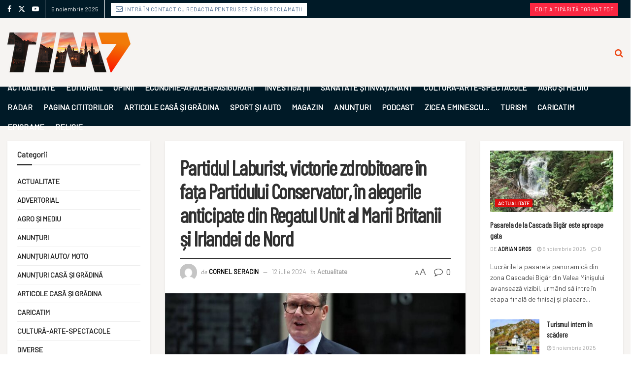

--- FILE ---
content_type: text/html; charset=UTF-8
request_url: https://tim7.ro/partidul-laburist-victorie-zdrobitoare-in-fata-partidului-conservator-in-alegerile-anticipate-din-regatul-unit-al-marii-britanii-si-irlandei-de-nord/
body_size: 42598
content:
<!doctype html>
<!--[if lt IE 7]> <html class="no-js lt-ie9 lt-ie8 lt-ie7" lang="ro-RO" prefix="og: https://ogp.me/ns#"> <![endif]-->
<!--[if IE 7]>    <html class="no-js lt-ie9 lt-ie8" lang="ro-RO" prefix="og: https://ogp.me/ns#"> <![endif]-->
<!--[if IE 8]>    <html class="no-js lt-ie9" lang="ro-RO" prefix="og: https://ogp.me/ns#"> <![endif]-->
<!--[if IE 9]>    <html class="no-js lt-ie10" lang="ro-RO" prefix="og: https://ogp.me/ns#"> <![endif]-->
<!--[if gt IE 8]><!--> <html class="no-js" lang="ro-RO" prefix="og: https://ogp.me/ns#"> <!--<![endif]-->
<head>
    <meta http-equiv="Content-Type" content="text/html; charset=UTF-8" />
    <meta name='viewport' content='width=device-width, initial-scale=1, user-scalable=yes' />
    <link rel="profile" href="http://gmpg.org/xfn/11" />
    <link rel="pingback" href="https://tim7.ro/xmlrpc.php" />
    <script id="cookieyes" type="text/javascript" src="https://cdn-cookieyes.com/client_data/da517d7b11b45be9d851c890/script.js"></script><meta property="og:type" content="article">
<meta property="og:title" content="Partidul Laburist, victorie zdrobitoare în fața Partidului Conservator, în alegerile anticipate din Regatul Unit al Marii Bri">
<meta property="og:site_name" content="Tim7 Timișoara. Știri de ultimă oră regionale, din țară și externe.">
<meta property="og:description" content="De curând, Marea Britanie a avut alegeri generale anticipate. În urma scrutinului, Partidul Laburist din Regatul Unit a obținut o">
<meta property="og:url" content="https://tim7.ro/partidul-laburist-victorie-zdrobitoare-in-fata-partidului-conservator-in-alegerile-anticipate-din-regatul-unit-al-marii-britanii-si-irlandei-de-nord/">
<meta property="og:locale" content="ro_RO">
<meta property="og:image" content="https://tim7.ro/wp-content/uploads/2024/07/Keir-Starmer-Prime-Minister-United-Kingdom-outside-10-Downing-Street-London-July-5-2024.jpg">
<meta property="og:image:height" content="812">
<meta property="og:image:width" content="1200">
<meta property="article:published_time" content="2024-07-12T10:12:12+02:00">
<meta property="article:modified_time" content="2024-07-12T10:12:13+02:00">
<meta property="article:section" content="Actualitate">
<meta name="twitter:card" content="summary_large_image">
<meta name="twitter:title" content="Partidul Laburist, victorie zdrobitoare în fața Partidului Conservator, în alegerile anticipate din Regatul Unit al Marii Britanii și Irlandei de Nord">
<meta name="twitter:description" content="De curând, Marea Britanie a avut alegeri generale anticipate. În urma scrutinului, Partidul Laburist din Regatul Unit a obținut o">
<meta name="twitter:url" content="https://tim7.ro/partidul-laburist-victorie-zdrobitoare-in-fata-partidului-conservator-in-alegerile-anticipate-din-regatul-unit-al-marii-britanii-si-irlandei-de-nord/">
<meta name="twitter:site" content="">
<meta name="twitter:image" content="https://tim7.ro/wp-content/uploads/2024/07/Keir-Starmer-Prime-Minister-United-Kingdom-outside-10-Downing-Street-London-July-5-2024.jpg">
<meta name="twitter:image:width" content="1200">
<meta name="twitter:image:height" content="812">
			<script type="text/javascript">
			  var jnews_ajax_url = '/?ajax-request=jnews'
			</script>
			<script type="text/javascript">;window.jnews=window.jnews||{},window.jnews.library=window.jnews.library||{},window.jnews.library=function(){"use strict";var e=this;e.win=window,e.doc=document,e.noop=function(){},e.globalBody=e.doc.getElementsByTagName("body")[0],e.globalBody=e.globalBody?e.globalBody:e.doc,e.win.jnewsDataStorage=e.win.jnewsDataStorage||{_storage:new WeakMap,put:function(e,t,n){this._storage.has(e)||this._storage.set(e,new Map),this._storage.get(e).set(t,n)},get:function(e,t){return this._storage.get(e).get(t)},has:function(e,t){return this._storage.has(e)&&this._storage.get(e).has(t)},remove:function(e,t){var n=this._storage.get(e).delete(t);return 0===!this._storage.get(e).size&&this._storage.delete(e),n}},e.windowWidth=function(){return e.win.innerWidth||e.docEl.clientWidth||e.globalBody.clientWidth},e.windowHeight=function(){return e.win.innerHeight||e.docEl.clientHeight||e.globalBody.clientHeight},e.requestAnimationFrame=e.win.requestAnimationFrame||e.win.webkitRequestAnimationFrame||e.win.mozRequestAnimationFrame||e.win.msRequestAnimationFrame||window.oRequestAnimationFrame||function(e){return setTimeout(e,1e3/60)},e.cancelAnimationFrame=e.win.cancelAnimationFrame||e.win.webkitCancelAnimationFrame||e.win.webkitCancelRequestAnimationFrame||e.win.mozCancelAnimationFrame||e.win.msCancelRequestAnimationFrame||e.win.oCancelRequestAnimationFrame||function(e){clearTimeout(e)},e.classListSupport="classList"in document.createElement("_"),e.hasClass=e.classListSupport?function(e,t){return e.classList.contains(t)}:function(e,t){return e.className.indexOf(t)>=0},e.addClass=e.classListSupport?function(t,n){e.hasClass(t,n)||t.classList.add(n)}:function(t,n){e.hasClass(t,n)||(t.className+=" "+n)},e.removeClass=e.classListSupport?function(t,n){e.hasClass(t,n)&&t.classList.remove(n)}:function(t,n){e.hasClass(t,n)&&(t.className=t.className.replace(n,""))},e.objKeys=function(e){var t=[];for(var n in e)Object.prototype.hasOwnProperty.call(e,n)&&t.push(n);return t},e.isObjectSame=function(e,t){var n=!0;return JSON.stringify(e)!==JSON.stringify(t)&&(n=!1),n},e.extend=function(){for(var e,t,n,o=arguments[0]||{},i=1,a=arguments.length;i<a;i++)if(null!==(e=arguments[i]))for(t in e)o!==(n=e[t])&&void 0!==n&&(o[t]=n);return o},e.dataStorage=e.win.jnewsDataStorage,e.isVisible=function(e){return 0!==e.offsetWidth&&0!==e.offsetHeight||e.getBoundingClientRect().length},e.getHeight=function(e){return e.offsetHeight||e.clientHeight||e.getBoundingClientRect().height},e.getWidth=function(e){return e.offsetWidth||e.clientWidth||e.getBoundingClientRect().width},e.supportsPassive=!1;try{var t=Object.defineProperty({},"passive",{get:function(){e.supportsPassive=!0}});"createEvent"in e.doc?e.win.addEventListener("test",null,t):"fireEvent"in e.doc&&e.win.attachEvent("test",null)}catch(e){}e.passiveOption=!!e.supportsPassive&&{passive:!0},e.setStorage=function(e,t){e="jnews-"+e;var n={expired:Math.floor(((new Date).getTime()+432e5)/1e3)};t=Object.assign(n,t);localStorage.setItem(e,JSON.stringify(t))},e.getStorage=function(e){e="jnews-"+e;var t=localStorage.getItem(e);return null!==t&&0<t.length?JSON.parse(localStorage.getItem(e)):{}},e.expiredStorage=function(){var t,n="jnews-";for(var o in localStorage)o.indexOf(n)>-1&&"undefined"!==(t=e.getStorage(o.replace(n,""))).expired&&t.expired<Math.floor((new Date).getTime()/1e3)&&localStorage.removeItem(o)},e.addEvents=function(t,n,o){for(var i in n){var a=["touchstart","touchmove"].indexOf(i)>=0&&!o&&e.passiveOption;"createEvent"in e.doc?t.addEventListener(i,n[i],a):"fireEvent"in e.doc&&t.attachEvent("on"+i,n[i])}},e.removeEvents=function(t,n){for(var o in n)"createEvent"in e.doc?t.removeEventListener(o,n[o]):"fireEvent"in e.doc&&t.detachEvent("on"+o,n[o])},e.triggerEvents=function(t,n,o){var i;o=o||{detail:null};return"createEvent"in e.doc?(!(i=e.doc.createEvent("CustomEvent")||new CustomEvent(n)).initCustomEvent||i.initCustomEvent(n,!0,!1,o),void t.dispatchEvent(i)):"fireEvent"in e.doc?((i=e.doc.createEventObject()).eventType=n,void t.fireEvent("on"+i.eventType,i)):void 0},e.getParents=function(t,n){void 0===n&&(n=e.doc);for(var o=[],i=t.parentNode,a=!1;!a;)if(i){var r=i;r.querySelectorAll(n).length?a=!0:(o.push(r),i=r.parentNode)}else o=[],a=!0;return o},e.forEach=function(e,t,n){for(var o=0,i=e.length;o<i;o++)t.call(n,e[o],o)},e.getText=function(e){return e.innerText||e.textContent},e.setText=function(e,t){var n="object"==typeof t?t.innerText||t.textContent:t;e.innerText&&(e.innerText=n),e.textContent&&(e.textContent=n)},e.httpBuildQuery=function(t){return e.objKeys(t).reduce(function t(n){var o=arguments.length>1&&void 0!==arguments[1]?arguments[1]:null;return function(i,a){var r=n[a];a=encodeURIComponent(a);var s=o?"".concat(o,"[").concat(a,"]"):a;return null==r||"function"==typeof r?(i.push("".concat(s,"=")),i):["number","boolean","string"].includes(typeof r)?(i.push("".concat(s,"=").concat(encodeURIComponent(r))),i):(i.push(e.objKeys(r).reduce(t(r,s),[]).join("&")),i)}}(t),[]).join("&")},e.get=function(t,n,o,i){return o="function"==typeof o?o:e.noop,e.ajax("GET",t,n,o,i)},e.post=function(t,n,o,i){return o="function"==typeof o?o:e.noop,e.ajax("POST",t,n,o,i)},e.ajax=function(t,n,o,i,a){var r=new XMLHttpRequest,s=n,c=e.httpBuildQuery(o);if(t=-1!=["GET","POST"].indexOf(t)?t:"GET",r.open(t,s+("GET"==t?"?"+c:""),!0),"POST"==t&&r.setRequestHeader("Content-type","application/x-www-form-urlencoded"),r.setRequestHeader("X-Requested-With","XMLHttpRequest"),r.onreadystatechange=function(){4===r.readyState&&200<=r.status&&300>r.status&&"function"==typeof i&&i.call(void 0,r.response)},void 0!==a&&!a){return{xhr:r,send:function(){r.send("POST"==t?c:null)}}}return r.send("POST"==t?c:null),{xhr:r}},e.scrollTo=function(t,n,o){function i(e,t,n){this.start=this.position(),this.change=e-this.start,this.currentTime=0,this.increment=20,this.duration=void 0===n?500:n,this.callback=t,this.finish=!1,this.animateScroll()}return Math.easeInOutQuad=function(e,t,n,o){return(e/=o/2)<1?n/2*e*e+t:-n/2*(--e*(e-2)-1)+t},i.prototype.stop=function(){this.finish=!0},i.prototype.move=function(t){e.doc.documentElement.scrollTop=t,e.globalBody.parentNode.scrollTop=t,e.globalBody.scrollTop=t},i.prototype.position=function(){return e.doc.documentElement.scrollTop||e.globalBody.parentNode.scrollTop||e.globalBody.scrollTop},i.prototype.animateScroll=function(){this.currentTime+=this.increment;var t=Math.easeInOutQuad(this.currentTime,this.start,this.change,this.duration);this.move(t),this.currentTime<this.duration&&!this.finish?e.requestAnimationFrame.call(e.win,this.animateScroll.bind(this)):this.callback&&"function"==typeof this.callback&&this.callback()},new i(t,n,o)},e.unwrap=function(t){var n,o=t;e.forEach(t,(function(e,t){n?n+=e:n=e})),o.replaceWith(n)},e.performance={start:function(e){performance.mark(e+"Start")},stop:function(e){performance.mark(e+"End"),performance.measure(e,e+"Start",e+"End")}},e.fps=function(){var t=0,n=0,o=0;!function(){var i=t=0,a=0,r=0,s=document.getElementById("fpsTable"),c=function(t){void 0===document.getElementsByTagName("body")[0]?e.requestAnimationFrame.call(e.win,(function(){c(t)})):document.getElementsByTagName("body")[0].appendChild(t)};null===s&&((s=document.createElement("div")).style.position="fixed",s.style.top="120px",s.style.left="10px",s.style.width="100px",s.style.height="20px",s.style.border="1px solid black",s.style.fontSize="11px",s.style.zIndex="100000",s.style.backgroundColor="white",s.id="fpsTable",c(s));var l=function(){o++,n=Date.now(),(a=(o/(r=(n-t)/1e3)).toPrecision(2))!=i&&(i=a,s.innerHTML=i+"fps"),1<r&&(t=n,o=0),e.requestAnimationFrame.call(e.win,l)};l()}()},e.instr=function(e,t){for(var n=0;n<t.length;n++)if(-1!==e.toLowerCase().indexOf(t[n].toLowerCase()))return!0},e.winLoad=function(t,n){function o(o){if("complete"===e.doc.readyState||"interactive"===e.doc.readyState)return!o||n?setTimeout(t,n||1):t(o),1}o()||e.addEvents(e.win,{load:o})},e.docReady=function(t,n){function o(o){if("complete"===e.doc.readyState||"interactive"===e.doc.readyState)return!o||n?setTimeout(t,n||1):t(o),1}o()||e.addEvents(e.doc,{DOMContentLoaded:o})},e.fireOnce=function(){e.docReady((function(){e.assets=e.assets||[],e.assets.length&&(e.boot(),e.load_assets())}),50)},e.boot=function(){e.length&&e.doc.querySelectorAll("style[media]").forEach((function(e){"not all"==e.getAttribute("media")&&e.removeAttribute("media")}))},e.create_js=function(t,n){var o=e.doc.createElement("script");switch(o.setAttribute("src",t),n){case"defer":o.setAttribute("defer",!0);break;case"async":o.setAttribute("async",!0);break;case"deferasync":o.setAttribute("defer",!0),o.setAttribute("async",!0)}e.globalBody.appendChild(o)},e.load_assets=function(){"object"==typeof e.assets&&e.forEach(e.assets.slice(0),(function(t,n){var o="";t.defer&&(o+="defer"),t.async&&(o+="async"),e.create_js(t.url,o);var i=e.assets.indexOf(t);i>-1&&e.assets.splice(i,1)})),e.assets=jnewsoption.au_scripts=window.jnewsads=[]},e.setCookie=function(e,t,n){var o="";if(n){var i=new Date;i.setTime(i.getTime()+24*n*60*60*1e3),o="; expires="+i.toUTCString()}document.cookie=e+"="+(t||"")+o+"; path=/"},e.getCookie=function(e){for(var t=e+"=",n=document.cookie.split(";"),o=0;o<n.length;o++){for(var i=n[o];" "==i.charAt(0);)i=i.substring(1,i.length);if(0==i.indexOf(t))return i.substring(t.length,i.length)}return null},e.eraseCookie=function(e){document.cookie=e+"=; Path=/; Expires=Thu, 01 Jan 1970 00:00:01 GMT;"},e.docReady((function(){e.globalBody=e.globalBody==e.doc?e.doc.getElementsByTagName("body")[0]:e.globalBody,e.globalBody=e.globalBody?e.globalBody:e.doc})),e.winLoad((function(){e.winLoad((function(){var t=!1;if(void 0!==window.jnewsadmin)if(void 0!==window.file_version_checker){var n=e.objKeys(window.file_version_checker);n.length?n.forEach((function(e){t||"10.0.4"===window.file_version_checker[e]||(t=!0)})):t=!0}else t=!0;t&&(window.jnewsHelper.getMessage(),window.jnewsHelper.getNotice())}),2500)}))},window.jnews.library=new window.jnews.library;</script>
<!-- Search Engine Optimization by Rank Math - https://rankmath.com/ -->
<title>Partidul Laburist, Victorie Zdrobitoare în Fața Partidului Conservator, în Alegerile Anticipate Din Regatul Unit Al Marii Britanii și Irlandei De Nord | 2025</title>
<meta name="description" content="De curând, Marea Britanie a avut alegeri generale anticipate. În urma scrutinului, Partidul Laburist din Regatul Unit a obținut o victorie zdrobitoare"/>
<meta name="robots" content="follow, index, max-snippet:-1, max-video-preview:-1, max-image-preview:large"/>
<link rel="canonical" href="https://tim7.ro/partidul-laburist-victorie-zdrobitoare-in-fata-partidului-conservator-in-alegerile-anticipate-din-regatul-unit-al-marii-britanii-si-irlandei-de-nord/" />
<meta property="og:locale" content="ro_RO" />
<meta property="og:type" content="article" />
<meta property="og:title" content="Partidul Laburist, Victorie Zdrobitoare în Fața Partidului Conservator, în Alegerile Anticipate Din Regatul Unit Al Marii Britanii și Irlandei De Nord | 2025" />
<meta property="og:description" content="De curând, Marea Britanie a avut alegeri generale anticipate. În urma scrutinului, Partidul Laburist din Regatul Unit a obținut o victorie zdrobitoare" />
<meta property="og:url" content="https://tim7.ro/partidul-laburist-victorie-zdrobitoare-in-fata-partidului-conservator-in-alegerile-anticipate-din-regatul-unit-al-marii-britanii-si-irlandei-de-nord/" />
<meta property="og:site_name" content="Știrile Tim7" />
<meta property="article:publisher" content="https://www.facebook.com/Tim7Stiri/" />
<meta property="article:author" content="https://www.facebook.com/Tim7Stiri/" />
<meta property="article:section" content="Actualitate" />
<meta property="og:updated_time" content="2024-07-12T10:12:13+02:00" />
<meta property="og:image" content="https://tim7.ro/wp-content/uploads/2024/07/Keir-Starmer-Prime-Minister-United-Kingdom-outside-10-Downing-Street-London-July-5-2024.jpg" />
<meta property="og:image:secure_url" content="https://tim7.ro/wp-content/uploads/2024/07/Keir-Starmer-Prime-Minister-United-Kingdom-outside-10-Downing-Street-London-July-5-2024.jpg" />
<meta property="og:image:width" content="1200" />
<meta property="og:image:height" content="812" />
<meta property="og:image:alt" content="Partidul Laburist, victorie zdrobitoare în fața Partidului Conservator, în alegerile anticipate din Regatul Unit al Marii Britanii și Irlandei de Nord" />
<meta property="og:image:type" content="image/jpeg" />
<meta property="article:published_time" content="2024-07-12T10:12:12+02:00" />
<meta property="article:modified_time" content="2024-07-12T10:12:13+02:00" />
<meta name="twitter:card" content="summary_large_image" />
<meta name="twitter:title" content="Partidul Laburist, Victorie Zdrobitoare în Fața Partidului Conservator, în Alegerile Anticipate Din Regatul Unit Al Marii Britanii și Irlandei De Nord | 2025" />
<meta name="twitter:description" content="De curând, Marea Britanie a avut alegeri generale anticipate. În urma scrutinului, Partidul Laburist din Regatul Unit a obținut o victorie zdrobitoare" />
<meta name="twitter:site" content="@Tim7_Stiri" />
<meta name="twitter:creator" content="@Tim7_Stiri" />
<meta name="twitter:image" content="https://tim7.ro/wp-content/uploads/2024/07/Keir-Starmer-Prime-Minister-United-Kingdom-outside-10-Downing-Street-London-July-5-2024.jpg" />
<meta name="twitter:label1" content="Written by" />
<meta name="twitter:data1" content="Cornel Seracin" />
<meta name="twitter:label2" content="Time to read" />
<meta name="twitter:data2" content="3 minutes" />
<script type="application/ld+json" class="rank-math-schema">{"@context":"https://schema.org","@graph":[{"@type":"Place","@id":"https://tim7.ro/#place","address":{"@type":"PostalAddress","addressLocality":"Timi\u0219oara","addressCountry":"Romania"}},{"@type":["NewsMediaOrganization","Organization"],"@id":"https://tim7.ro/#organization","name":"\u0218tirile Tim7","url":"https://tim7.ro","sameAs":["https://www.facebook.com/Tim7Stiri/","https://twitter.com/Tim7_Stiri"],"email":"office@tim7.ro","address":{"@type":"PostalAddress","addressLocality":"Timi\u0219oara","addressCountry":"Romania"},"logo":{"@type":"ImageObject","@id":"https://tim7.ro/#logo","url":"https://tim7.ro/wp-content/uploads/2023/07/cropped-tim7-favicon.png","contentUrl":"https://tim7.ro/wp-content/uploads/2023/07/cropped-tim7-favicon.png","caption":"\u0218tirile Tim7","inLanguage":"ro-RO","width":"512","height":"512"},"contactPoint":[{"@type":"ContactPoint","telephone":"+40 774-476-981","contactType":"customer support"}],"location":{"@id":"https://tim7.ro/#place"}},{"@type":"WebSite","@id":"https://tim7.ro/#website","url":"https://tim7.ro","name":"\u0218tirile Tim7","publisher":{"@id":"https://tim7.ro/#organization"},"inLanguage":"ro-RO"},{"@type":"ImageObject","@id":"https://tim7.ro/wp-content/uploads/2024/07/Keir-Starmer-Prime-Minister-United-Kingdom-outside-10-Downing-Street-London-July-5-2024.jpg","url":"https://tim7.ro/wp-content/uploads/2024/07/Keir-Starmer-Prime-Minister-United-Kingdom-outside-10-Downing-Street-London-July-5-2024.jpg","width":"1200","height":"812","inLanguage":"ro-RO"},{"@type":"WebPage","@id":"https://tim7.ro/partidul-laburist-victorie-zdrobitoare-in-fata-partidului-conservator-in-alegerile-anticipate-din-regatul-unit-al-marii-britanii-si-irlandei-de-nord/#webpage","url":"https://tim7.ro/partidul-laburist-victorie-zdrobitoare-in-fata-partidului-conservator-in-alegerile-anticipate-din-regatul-unit-al-marii-britanii-si-irlandei-de-nord/","name":"Partidul Laburist, Victorie Zdrobitoare \u00een Fa\u021ba Partidului Conservator, \u00een Alegerile Anticipate Din Regatul Unit Al Marii Britanii \u0219i Irlandei De Nord | 2025","datePublished":"2024-07-12T10:12:12+02:00","dateModified":"2024-07-12T10:12:13+02:00","isPartOf":{"@id":"https://tim7.ro/#website"},"primaryImageOfPage":{"@id":"https://tim7.ro/wp-content/uploads/2024/07/Keir-Starmer-Prime-Minister-United-Kingdom-outside-10-Downing-Street-London-July-5-2024.jpg"},"inLanguage":"ro-RO"},{"@type":"Person","@id":"https://tim7.ro/author/cornelflorin/","name":"Cornel Seracin","url":"https://tim7.ro/author/cornelflorin/","image":{"@type":"ImageObject","@id":"https://secure.gravatar.com/avatar/2ba672ca63f32882bfb43833e4ab6c68?s=96&amp;d=mm&amp;r=g","url":"https://secure.gravatar.com/avatar/2ba672ca63f32882bfb43833e4ab6c68?s=96&amp;d=mm&amp;r=g","caption":"Cornel Seracin","inLanguage":"ro-RO"},"worksFor":{"@id":"https://tim7.ro/#organization"}},{"@type":"NewsArticle","headline":"Partidul Laburist, Victorie Zdrobitoare \u00een Fa\u021ba Partidului Conservator, \u00een Alegerile Anticipate Din Regatul","datePublished":"2024-07-12T10:12:12+02:00","dateModified":"2024-07-12T10:12:13+02:00","author":{"@id":"https://tim7.ro/author/cornelflorin/","name":"Cornel Seracin"},"publisher":{"@id":"https://tim7.ro/#organization"},"description":"De cur\u00e2nd, Marea Britanie a avut alegeri generale anticipate. \u00cen urma scrutinului, Partidul Laburist din Regatul Unit a ob\u021binut o victorie zdrobitoare","name":"Partidul Laburist, Victorie Zdrobitoare \u00een Fa\u021ba Partidului Conservator, \u00een Alegerile Anticipate Din Regatul","@id":"https://tim7.ro/partidul-laburist-victorie-zdrobitoare-in-fata-partidului-conservator-in-alegerile-anticipate-din-regatul-unit-al-marii-britanii-si-irlandei-de-nord/#richSnippet","isPartOf":{"@id":"https://tim7.ro/partidul-laburist-victorie-zdrobitoare-in-fata-partidului-conservator-in-alegerile-anticipate-din-regatul-unit-al-marii-britanii-si-irlandei-de-nord/#webpage"},"image":{"@id":"https://tim7.ro/wp-content/uploads/2024/07/Keir-Starmer-Prime-Minister-United-Kingdom-outside-10-Downing-Street-London-July-5-2024.jpg"},"inLanguage":"ro-RO","mainEntityOfPage":{"@id":"https://tim7.ro/partidul-laburist-victorie-zdrobitoare-in-fata-partidului-conservator-in-alegerile-anticipate-din-regatul-unit-al-marii-britanii-si-irlandei-de-nord/#webpage"}}]}</script>
<!-- /Rank Math WordPress SEO plugin -->

<link rel='dns-prefetch' href='//www.googletagmanager.com' />
<link rel='dns-prefetch' href='//fonts.googleapis.com' />
<link rel='dns-prefetch' href='//pagead2.googlesyndication.com' />
<link rel='preconnect' href='https://fonts.gstatic.com' />
<link rel="alternate" type="application/rss+xml" title="Tim7 Timișoara. Știri de ultimă oră regionale, din țară și externe. &raquo; Flux" href="https://tim7.ro/feed/" />
<link rel="alternate" type="application/rss+xml" title="Tim7 Timișoara. Știri de ultimă oră regionale, din țară și externe. &raquo; Flux comentarii" href="https://tim7.ro/comments/feed/" />
<link rel="alternate" type="application/rss+xml" title="Flux comentarii Tim7 Timișoara. Știri de ultimă oră regionale, din țară și externe. &raquo; Partidul Laburist, victorie zdrobitoare în fața Partidului Conservator, în alegerile anticipate din Regatul Unit al Marii Britanii și Irlandei de Nord" href="https://tim7.ro/partidul-laburist-victorie-zdrobitoare-in-fata-partidului-conservator-in-alegerile-anticipate-din-regatul-unit-al-marii-britanii-si-irlandei-de-nord/feed/" />
<script type="text/javascript">
/* <![CDATA[ */
window._wpemojiSettings = {"baseUrl":"https:\/\/s.w.org\/images\/core\/emoji\/15.0.3\/72x72\/","ext":".png","svgUrl":"https:\/\/s.w.org\/images\/core\/emoji\/15.0.3\/svg\/","svgExt":".svg","source":{"concatemoji":"https:\/\/tim7.ro\/wp-includes\/js\/wp-emoji-release.min.js?ver=6.5.2"}};
/*! This file is auto-generated */
!function(i,n){var o,s,e;function c(e){try{var t={supportTests:e,timestamp:(new Date).valueOf()};sessionStorage.setItem(o,JSON.stringify(t))}catch(e){}}function p(e,t,n){e.clearRect(0,0,e.canvas.width,e.canvas.height),e.fillText(t,0,0);var t=new Uint32Array(e.getImageData(0,0,e.canvas.width,e.canvas.height).data),r=(e.clearRect(0,0,e.canvas.width,e.canvas.height),e.fillText(n,0,0),new Uint32Array(e.getImageData(0,0,e.canvas.width,e.canvas.height).data));return t.every(function(e,t){return e===r[t]})}function u(e,t,n){switch(t){case"flag":return n(e,"\ud83c\udff3\ufe0f\u200d\u26a7\ufe0f","\ud83c\udff3\ufe0f\u200b\u26a7\ufe0f")?!1:!n(e,"\ud83c\uddfa\ud83c\uddf3","\ud83c\uddfa\u200b\ud83c\uddf3")&&!n(e,"\ud83c\udff4\udb40\udc67\udb40\udc62\udb40\udc65\udb40\udc6e\udb40\udc67\udb40\udc7f","\ud83c\udff4\u200b\udb40\udc67\u200b\udb40\udc62\u200b\udb40\udc65\u200b\udb40\udc6e\u200b\udb40\udc67\u200b\udb40\udc7f");case"emoji":return!n(e,"\ud83d\udc26\u200d\u2b1b","\ud83d\udc26\u200b\u2b1b")}return!1}function f(e,t,n){var r="undefined"!=typeof WorkerGlobalScope&&self instanceof WorkerGlobalScope?new OffscreenCanvas(300,150):i.createElement("canvas"),a=r.getContext("2d",{willReadFrequently:!0}),o=(a.textBaseline="top",a.font="600 32px Arial",{});return e.forEach(function(e){o[e]=t(a,e,n)}),o}function t(e){var t=i.createElement("script");t.src=e,t.defer=!0,i.head.appendChild(t)}"undefined"!=typeof Promise&&(o="wpEmojiSettingsSupports",s=["flag","emoji"],n.supports={everything:!0,everythingExceptFlag:!0},e=new Promise(function(e){i.addEventListener("DOMContentLoaded",e,{once:!0})}),new Promise(function(t){var n=function(){try{var e=JSON.parse(sessionStorage.getItem(o));if("object"==typeof e&&"number"==typeof e.timestamp&&(new Date).valueOf()<e.timestamp+604800&&"object"==typeof e.supportTests)return e.supportTests}catch(e){}return null}();if(!n){if("undefined"!=typeof Worker&&"undefined"!=typeof OffscreenCanvas&&"undefined"!=typeof URL&&URL.createObjectURL&&"undefined"!=typeof Blob)try{var e="postMessage("+f.toString()+"("+[JSON.stringify(s),u.toString(),p.toString()].join(",")+"));",r=new Blob([e],{type:"text/javascript"}),a=new Worker(URL.createObjectURL(r),{name:"wpTestEmojiSupports"});return void(a.onmessage=function(e){c(n=e.data),a.terminate(),t(n)})}catch(e){}c(n=f(s,u,p))}t(n)}).then(function(e){for(var t in e)n.supports[t]=e[t],n.supports.everything=n.supports.everything&&n.supports[t],"flag"!==t&&(n.supports.everythingExceptFlag=n.supports.everythingExceptFlag&&n.supports[t]);n.supports.everythingExceptFlag=n.supports.everythingExceptFlag&&!n.supports.flag,n.DOMReady=!1,n.readyCallback=function(){n.DOMReady=!0}}).then(function(){return e}).then(function(){var e;n.supports.everything||(n.readyCallback(),(e=n.source||{}).concatemoji?t(e.concatemoji):e.wpemoji&&e.twemoji&&(t(e.twemoji),t(e.wpemoji)))}))}((window,document),window._wpemojiSettings);
/* ]]> */
</script>
<link rel='stylesheet' id='premium-addons-css' href='https://tim7.ro/wp-content/plugins/premium-addons-for-elementor/assets/frontend/min-css/premium-addons.min.css?ver=4.10.65' type='text/css' media='all' />
<style id='wp-emoji-styles-inline-css' type='text/css'>

	img.wp-smiley, img.emoji {
		display: inline !important;
		border: none !important;
		box-shadow: none !important;
		height: 1em !important;
		width: 1em !important;
		margin: 0 0.07em !important;
		vertical-align: -0.1em !important;
		background: none !important;
		padding: 0 !important;
	}
</style>
<link rel='stylesheet' id='wp-block-library-css' href='https://tim7.ro/wp-includes/css/dist/block-library/style.min.css?ver=6.5.2' type='text/css' media='all' />
<style id='rank-math-toc-block-style-inline-css' type='text/css'>
.wp-block-rank-math-toc-block nav ol{counter-reset:item}.wp-block-rank-math-toc-block nav ol li{display:block}.wp-block-rank-math-toc-block nav ol li:before{content:counters(item, ".") ". ";counter-increment:item}

</style>
<style id='classic-theme-styles-inline-css' type='text/css'>
/*! This file is auto-generated */
.wp-block-button__link{color:#fff;background-color:#32373c;border-radius:9999px;box-shadow:none;text-decoration:none;padding:calc(.667em + 2px) calc(1.333em + 2px);font-size:1.125em}.wp-block-file__button{background:#32373c;color:#fff;text-decoration:none}
</style>
<style id='global-styles-inline-css' type='text/css'>
body{--wp--preset--color--black: #000000;--wp--preset--color--cyan-bluish-gray: #abb8c3;--wp--preset--color--white: #ffffff;--wp--preset--color--pale-pink: #f78da7;--wp--preset--color--vivid-red: #cf2e2e;--wp--preset--color--luminous-vivid-orange: #ff6900;--wp--preset--color--luminous-vivid-amber: #fcb900;--wp--preset--color--light-green-cyan: #7bdcb5;--wp--preset--color--vivid-green-cyan: #00d084;--wp--preset--color--pale-cyan-blue: #8ed1fc;--wp--preset--color--vivid-cyan-blue: #0693e3;--wp--preset--color--vivid-purple: #9b51e0;--wp--preset--gradient--vivid-cyan-blue-to-vivid-purple: linear-gradient(135deg,rgba(6,147,227,1) 0%,rgb(155,81,224) 100%);--wp--preset--gradient--light-green-cyan-to-vivid-green-cyan: linear-gradient(135deg,rgb(122,220,180) 0%,rgb(0,208,130) 100%);--wp--preset--gradient--luminous-vivid-amber-to-luminous-vivid-orange: linear-gradient(135deg,rgba(252,185,0,1) 0%,rgba(255,105,0,1) 100%);--wp--preset--gradient--luminous-vivid-orange-to-vivid-red: linear-gradient(135deg,rgba(255,105,0,1) 0%,rgb(207,46,46) 100%);--wp--preset--gradient--very-light-gray-to-cyan-bluish-gray: linear-gradient(135deg,rgb(238,238,238) 0%,rgb(169,184,195) 100%);--wp--preset--gradient--cool-to-warm-spectrum: linear-gradient(135deg,rgb(74,234,220) 0%,rgb(151,120,209) 20%,rgb(207,42,186) 40%,rgb(238,44,130) 60%,rgb(251,105,98) 80%,rgb(254,248,76) 100%);--wp--preset--gradient--blush-light-purple: linear-gradient(135deg,rgb(255,206,236) 0%,rgb(152,150,240) 100%);--wp--preset--gradient--blush-bordeaux: linear-gradient(135deg,rgb(254,205,165) 0%,rgb(254,45,45) 50%,rgb(107,0,62) 100%);--wp--preset--gradient--luminous-dusk: linear-gradient(135deg,rgb(255,203,112) 0%,rgb(199,81,192) 50%,rgb(65,88,208) 100%);--wp--preset--gradient--pale-ocean: linear-gradient(135deg,rgb(255,245,203) 0%,rgb(182,227,212) 50%,rgb(51,167,181) 100%);--wp--preset--gradient--electric-grass: linear-gradient(135deg,rgb(202,248,128) 0%,rgb(113,206,126) 100%);--wp--preset--gradient--midnight: linear-gradient(135deg,rgb(2,3,129) 0%,rgb(40,116,252) 100%);--wp--preset--font-size--small: 13px;--wp--preset--font-size--medium: 20px;--wp--preset--font-size--large: 36px;--wp--preset--font-size--x-large: 42px;--wp--preset--font-family--inter: "Inter", sans-serif;--wp--preset--font-family--cardo: Cardo;--wp--preset--spacing--20: 0.44rem;--wp--preset--spacing--30: 0.67rem;--wp--preset--spacing--40: 1rem;--wp--preset--spacing--50: 1.5rem;--wp--preset--spacing--60: 2.25rem;--wp--preset--spacing--70: 3.38rem;--wp--preset--spacing--80: 5.06rem;--wp--preset--shadow--natural: 6px 6px 9px rgba(0, 0, 0, 0.2);--wp--preset--shadow--deep: 12px 12px 50px rgba(0, 0, 0, 0.4);--wp--preset--shadow--sharp: 6px 6px 0px rgba(0, 0, 0, 0.2);--wp--preset--shadow--outlined: 6px 6px 0px -3px rgba(255, 255, 255, 1), 6px 6px rgba(0, 0, 0, 1);--wp--preset--shadow--crisp: 6px 6px 0px rgba(0, 0, 0, 1);}:where(.is-layout-flex){gap: 0.5em;}:where(.is-layout-grid){gap: 0.5em;}body .is-layout-flow > .alignleft{float: left;margin-inline-start: 0;margin-inline-end: 2em;}body .is-layout-flow > .alignright{float: right;margin-inline-start: 2em;margin-inline-end: 0;}body .is-layout-flow > .aligncenter{margin-left: auto !important;margin-right: auto !important;}body .is-layout-constrained > .alignleft{float: left;margin-inline-start: 0;margin-inline-end: 2em;}body .is-layout-constrained > .alignright{float: right;margin-inline-start: 2em;margin-inline-end: 0;}body .is-layout-constrained > .aligncenter{margin-left: auto !important;margin-right: auto !important;}body .is-layout-constrained > :where(:not(.alignleft):not(.alignright):not(.alignfull)){max-width: var(--wp--style--global--content-size);margin-left: auto !important;margin-right: auto !important;}body .is-layout-constrained > .alignwide{max-width: var(--wp--style--global--wide-size);}body .is-layout-flex{display: flex;}body .is-layout-flex{flex-wrap: wrap;align-items: center;}body .is-layout-flex > *{margin: 0;}body .is-layout-grid{display: grid;}body .is-layout-grid > *{margin: 0;}:where(.wp-block-columns.is-layout-flex){gap: 2em;}:where(.wp-block-columns.is-layout-grid){gap: 2em;}:where(.wp-block-post-template.is-layout-flex){gap: 1.25em;}:where(.wp-block-post-template.is-layout-grid){gap: 1.25em;}.has-black-color{color: var(--wp--preset--color--black) !important;}.has-cyan-bluish-gray-color{color: var(--wp--preset--color--cyan-bluish-gray) !important;}.has-white-color{color: var(--wp--preset--color--white) !important;}.has-pale-pink-color{color: var(--wp--preset--color--pale-pink) !important;}.has-vivid-red-color{color: var(--wp--preset--color--vivid-red) !important;}.has-luminous-vivid-orange-color{color: var(--wp--preset--color--luminous-vivid-orange) !important;}.has-luminous-vivid-amber-color{color: var(--wp--preset--color--luminous-vivid-amber) !important;}.has-light-green-cyan-color{color: var(--wp--preset--color--light-green-cyan) !important;}.has-vivid-green-cyan-color{color: var(--wp--preset--color--vivid-green-cyan) !important;}.has-pale-cyan-blue-color{color: var(--wp--preset--color--pale-cyan-blue) !important;}.has-vivid-cyan-blue-color{color: var(--wp--preset--color--vivid-cyan-blue) !important;}.has-vivid-purple-color{color: var(--wp--preset--color--vivid-purple) !important;}.has-black-background-color{background-color: var(--wp--preset--color--black) !important;}.has-cyan-bluish-gray-background-color{background-color: var(--wp--preset--color--cyan-bluish-gray) !important;}.has-white-background-color{background-color: var(--wp--preset--color--white) !important;}.has-pale-pink-background-color{background-color: var(--wp--preset--color--pale-pink) !important;}.has-vivid-red-background-color{background-color: var(--wp--preset--color--vivid-red) !important;}.has-luminous-vivid-orange-background-color{background-color: var(--wp--preset--color--luminous-vivid-orange) !important;}.has-luminous-vivid-amber-background-color{background-color: var(--wp--preset--color--luminous-vivid-amber) !important;}.has-light-green-cyan-background-color{background-color: var(--wp--preset--color--light-green-cyan) !important;}.has-vivid-green-cyan-background-color{background-color: var(--wp--preset--color--vivid-green-cyan) !important;}.has-pale-cyan-blue-background-color{background-color: var(--wp--preset--color--pale-cyan-blue) !important;}.has-vivid-cyan-blue-background-color{background-color: var(--wp--preset--color--vivid-cyan-blue) !important;}.has-vivid-purple-background-color{background-color: var(--wp--preset--color--vivid-purple) !important;}.has-black-border-color{border-color: var(--wp--preset--color--black) !important;}.has-cyan-bluish-gray-border-color{border-color: var(--wp--preset--color--cyan-bluish-gray) !important;}.has-white-border-color{border-color: var(--wp--preset--color--white) !important;}.has-pale-pink-border-color{border-color: var(--wp--preset--color--pale-pink) !important;}.has-vivid-red-border-color{border-color: var(--wp--preset--color--vivid-red) !important;}.has-luminous-vivid-orange-border-color{border-color: var(--wp--preset--color--luminous-vivid-orange) !important;}.has-luminous-vivid-amber-border-color{border-color: var(--wp--preset--color--luminous-vivid-amber) !important;}.has-light-green-cyan-border-color{border-color: var(--wp--preset--color--light-green-cyan) !important;}.has-vivid-green-cyan-border-color{border-color: var(--wp--preset--color--vivid-green-cyan) !important;}.has-pale-cyan-blue-border-color{border-color: var(--wp--preset--color--pale-cyan-blue) !important;}.has-vivid-cyan-blue-border-color{border-color: var(--wp--preset--color--vivid-cyan-blue) !important;}.has-vivid-purple-border-color{border-color: var(--wp--preset--color--vivid-purple) !important;}.has-vivid-cyan-blue-to-vivid-purple-gradient-background{background: var(--wp--preset--gradient--vivid-cyan-blue-to-vivid-purple) !important;}.has-light-green-cyan-to-vivid-green-cyan-gradient-background{background: var(--wp--preset--gradient--light-green-cyan-to-vivid-green-cyan) !important;}.has-luminous-vivid-amber-to-luminous-vivid-orange-gradient-background{background: var(--wp--preset--gradient--luminous-vivid-amber-to-luminous-vivid-orange) !important;}.has-luminous-vivid-orange-to-vivid-red-gradient-background{background: var(--wp--preset--gradient--luminous-vivid-orange-to-vivid-red) !important;}.has-very-light-gray-to-cyan-bluish-gray-gradient-background{background: var(--wp--preset--gradient--very-light-gray-to-cyan-bluish-gray) !important;}.has-cool-to-warm-spectrum-gradient-background{background: var(--wp--preset--gradient--cool-to-warm-spectrum) !important;}.has-blush-light-purple-gradient-background{background: var(--wp--preset--gradient--blush-light-purple) !important;}.has-blush-bordeaux-gradient-background{background: var(--wp--preset--gradient--blush-bordeaux) !important;}.has-luminous-dusk-gradient-background{background: var(--wp--preset--gradient--luminous-dusk) !important;}.has-pale-ocean-gradient-background{background: var(--wp--preset--gradient--pale-ocean) !important;}.has-electric-grass-gradient-background{background: var(--wp--preset--gradient--electric-grass) !important;}.has-midnight-gradient-background{background: var(--wp--preset--gradient--midnight) !important;}.has-small-font-size{font-size: var(--wp--preset--font-size--small) !important;}.has-medium-font-size{font-size: var(--wp--preset--font-size--medium) !important;}.has-large-font-size{font-size: var(--wp--preset--font-size--large) !important;}.has-x-large-font-size{font-size: var(--wp--preset--font-size--x-large) !important;}
.wp-block-navigation a:where(:not(.wp-element-button)){color: inherit;}
:where(.wp-block-post-template.is-layout-flex){gap: 1.25em;}:where(.wp-block-post-template.is-layout-grid){gap: 1.25em;}
:where(.wp-block-columns.is-layout-flex){gap: 2em;}:where(.wp-block-columns.is-layout-grid){gap: 2em;}
.wp-block-pullquote{font-size: 1.5em;line-height: 1.6;}
</style>
<link rel='stylesheet' id='dnd-upload-cf7-css' href='https://tim7.ro/wp-content/plugins/drag-and-drop-multiple-file-upload-contact-form-7/assets/css/dnd-upload-cf7.css?ver=1.3.8.5' type='text/css' media='all' />
<link rel='stylesheet' id='contact-form-7-css' href='https://tim7.ro/wp-content/plugins/contact-form-7/includes/css/styles.css?ver=5.9.3' type='text/css' media='all' />
<link rel='stylesheet' id='somdn-style-css' href='https://tim7.ro/wp-content/plugins/download-now-for-woocommerce/assets/css/somdn-style.css?ver=6.5.2' type='text/css' media='all' />
<link rel='stylesheet' id='jnews-video-css' href='https://tim7.ro/wp-content/plugins/jnews-video/assets/css/plugin.css?ver=11.6.1' type='text/css' media='all' />
<link rel='stylesheet' id='pmpro_frontend_base-css' href='https://tim7.ro/wp-content/plugins/paid-memberships-pro/css/frontend/base.css?ver=3.3.2' type='text/css' media='all' />
<link rel='stylesheet' id='pmpro_frontend_variation_1-css' href='https://tim7.ro/wp-content/plugins/paid-memberships-pro/css/frontend/variation_1.css?ver=3.3.2' type='text/css' media='all' />
<link rel='stylesheet' id='plationline-css' href='https://tim7.ro/wp-content/plugins/plationline/inc/core/../front/css/plationline-login.css?ver=6.3.2' type='text/css' media='all' />
<link rel='stylesheet' id='plationline_recurrence-css' href='https://tim7.ro/wp-content/plugins/plationline/inc/core/../front/css/plationline-recurrence.css?ver=6.5.2' type='text/css' media='all' />
<link rel='stylesheet' id='woocommerce-layout-css' href='https://tim7.ro/wp-content/plugins/woocommerce/assets/css/woocommerce-layout.css?ver=9.4.2' type='text/css' media='all' />
<link rel='stylesheet' id='woocommerce-smallscreen-css' href='https://tim7.ro/wp-content/plugins/woocommerce/assets/css/woocommerce-smallscreen.css?ver=9.4.2' type='text/css' media='only screen and (max-width: 768px)' />
<link rel='stylesheet' id='woocommerce-general-css' href='https://tim7.ro/wp-content/plugins/woocommerce/assets/css/woocommerce.css?ver=9.4.2' type='text/css' media='all' />
<style id='woocommerce-inline-inline-css' type='text/css'>
.woocommerce form .form-row .required { visibility: visible; }
</style>
<link rel='stylesheet' id='elementor-frontend-css' href='https://tim7.ro/wp-content/plugins/elementor/assets/css/frontend.min.css?ver=3.25.10' type='text/css' media='all' />
<link rel='stylesheet' id='dflip-style-css' href='https://tim7.ro/wp-content/plugins/3d-flipbook-dflip-lite/assets/css/dflip.min.css?ver=2.3.48' type='text/css' media='all' />
<link rel='stylesheet' id='jeg_customizer_font-css' href='//fonts.googleapis.com/css?family=Barlow%3Areguler%7CBarlow+Condensed%3Areguler%7CFredericka+the+Great%3Areguler&#038;display=swap&#038;ver=1.3.0' type='text/css' media='all' />
<link rel='stylesheet' id='dashicons-css' href='https://tim7.ro/wp-includes/css/dashicons.min.css?ver=6.5.2' type='text/css' media='all' />
<link rel='stylesheet' id='jnews-frontend-css' href='https://tim7.ro/wp-content/themes/jnews/assets/dist/frontend.min.css?ver=11.6.6' type='text/css' media='all' />
<link rel='stylesheet' id='jnews-elementor-css' href='https://tim7.ro/wp-content/themes/jnews/assets/css/elementor-frontend.css?ver=11.6.6' type='text/css' media='all' />
<link rel='stylesheet' id='jnews-style-css' href='https://tim7.ro/wp-content/themes/jnews/style.css?ver=11.6.6' type='text/css' media='all' />
<link rel='stylesheet' id='jnews-darkmode-css' href='https://tim7.ro/wp-content/themes/jnews/assets/css/darkmode.css?ver=11.6.6' type='text/css' media='all' />
<link rel='stylesheet' id='jnews-scheme-css' href='https://tim7.ro/wp-content/uploads/jnews/scheme.css?ver=1732711055' type='text/css' media='all' />
<link rel='stylesheet' id='jnews-video-darkmode-css' href='https://tim7.ro/wp-content/plugins/jnews-video/assets/css/darkmode.css?ver=11.6.1' type='text/css' media='all' />
<link rel='stylesheet' id='eael-general-css' href='https://tim7.ro/wp-content/plugins/essential-addons-for-elementor-lite/assets/front-end/css/view/general.min.css?ver=6.0.10' type='text/css' media='all' />
<link rel='stylesheet' id='jnews-select-share-css' href='https://tim7.ro/wp-content/plugins/jnews-social-share/assets/css/plugin.css' type='text/css' media='all' />
<script type="text/javascript" src="https://tim7.ro/wp-includes/js/jquery/jquery.min.js?ver=3.7.1" id="jquery-core-js"></script>
<script type="text/javascript" src="https://tim7.ro/wp-includes/js/jquery/jquery-migrate.min.js?ver=3.4.1" id="jquery-migrate-js"></script>
<script type="text/javascript" id="mo2fa_elementor_script-js-extra">
/* <![CDATA[ */
var my_ajax_object = {"ajax_url":"https:\/\/tim7.ro\/login\/","nonce":"10308364c4","mo2f_login_option":"0","mo2f_enable_login_with_2nd_factor":""};
/* ]]> */
</script>
<script type="text/javascript" src="https://tim7.ro/wp-content/plugins/miniorange-2-factor-authentication/includes/js/mo2fa_elementor.min.js?ver=6.0.5" id="mo2fa_elementor_script-js"></script>
<script type="text/javascript" id="woocommerce-google-analytics-integration-gtag-js-after">
/* <![CDATA[ */
/* Google Analytics for WooCommerce (gtag.js) */
					window.dataLayer = window.dataLayer || [];
					function gtag(){dataLayer.push(arguments);}
					// Set up default consent state.
					for ( const mode of [{"analytics_storage":"denied","ad_storage":"denied","ad_user_data":"denied","ad_personalization":"denied","region":["AT","BE","BG","HR","CY","CZ","DK","EE","FI","FR","DE","GR","HU","IS","IE","IT","LV","LI","LT","LU","MT","NL","NO","PL","PT","RO","SK","SI","ES","SE","GB","CH"]}] || [] ) {
						gtag( "consent", "default", { "wait_for_update": 500, ...mode } );
					}
					gtag("js", new Date());
					gtag("set", "developer_id.dOGY3NW", true);
					gtag("config", "G-V4Q8WK6BQG", {"track_404":true,"allow_google_signals":true,"logged_in":false,"linker":{"domains":[],"allow_incoming":false},"custom_map":{"dimension1":"logged_in"}});
/* ]]> */
</script>
<script type="text/javascript" src="https://tim7.ro/wp-content/plugins/woocommerce/assets/js/jquery-blockui/jquery.blockUI.min.js?ver=2.7.0-wc.9.4.2" id="jquery-blockui-js" defer="defer" data-wp-strategy="defer"></script>
<script type="text/javascript" src="https://tim7.ro/wp-content/plugins/woocommerce/assets/js/js-cookie/js.cookie.min.js?ver=2.1.4-wc.9.4.2" id="js-cookie-js" defer="defer" data-wp-strategy="defer"></script>
<script type="text/javascript" id="woocommerce-js-extra">
/* <![CDATA[ */
var woocommerce_params = {"ajax_url":"\/wp-admin\/admin-ajax.php","wc_ajax_url":"\/?wc-ajax=%%endpoint%%"};
/* ]]> */
</script>
<script type="text/javascript" src="https://tim7.ro/wp-content/plugins/woocommerce/assets/js/frontend/woocommerce.min.js?ver=9.4.2" id="woocommerce-js" defer="defer" data-wp-strategy="defer"></script>
<script type="text/javascript" id="WCPAY_ASSETS-js-extra">
/* <![CDATA[ */
var wcpayAssets = {"url":"https:\/\/tim7.ro\/wp-content\/plugins\/woocommerce-payments\/dist\/"};
/* ]]> */
</script>
<link rel="https://api.w.org/" href="https://tim7.ro/wp-json/" /><link rel="alternate" type="application/json" href="https://tim7.ro/wp-json/wp/v2/posts/15726" /><link rel="EditURI" type="application/rsd+xml" title="RSD" href="https://tim7.ro/xmlrpc.php?rsd" />
<meta name="generator" content="WordPress 6.5.2" />
<link rel='shortlink' href='https://tim7.ro/?p=15726' />
<link rel="alternate" type="application/json+oembed" href="https://tim7.ro/wp-json/oembed/1.0/embed?url=https%3A%2F%2Ftim7.ro%2Fpartidul-laburist-victorie-zdrobitoare-in-fata-partidului-conservator-in-alegerile-anticipate-din-regatul-unit-al-marii-britanii-si-irlandei-de-nord%2F" />
<link rel="alternate" type="text/xml+oembed" href="https://tim7.ro/wp-json/oembed/1.0/embed?url=https%3A%2F%2Ftim7.ro%2Fpartidul-laburist-victorie-zdrobitoare-in-fata-partidului-conservator-in-alegerile-anticipate-din-regatul-unit-al-marii-britanii-si-irlandei-de-nord%2F&#038;format=xml" />
<meta name="generator" content="Site Kit by Google 1.140.0" /><style id="pmpro_colors">:root {
	--pmpro--color--base: #ffffff;
	--pmpro--color--contrast: #222222;
	--pmpro--color--accent: #0c3d54;
	--pmpro--color--accent--variation: hsl( 199,75%,28.5% );
	--pmpro--color--border--variation: hsl( 0,0%,91% );
}</style>	<noscript><style>.woocommerce-product-gallery{ opacity: 1 !important; }</style></noscript>
	
<!-- Google AdSense meta tags added by Site Kit -->
<meta name="google-adsense-platform-account" content="ca-host-pub-2644536267352236">
<meta name="google-adsense-platform-domain" content="sitekit.withgoogle.com">
<!-- End Google AdSense meta tags added by Site Kit -->
<meta name="generator" content="Elementor 3.25.10; features: additional_custom_breakpoints, e_optimized_control_loading; settings: css_print_method-external, google_font-enabled, font_display-swap">
			<style>
				.e-con.e-parent:nth-of-type(n+4):not(.e-lazyloaded):not(.e-no-lazyload),
				.e-con.e-parent:nth-of-type(n+4):not(.e-lazyloaded):not(.e-no-lazyload) * {
					background-image: none !important;
				}
				@media screen and (max-height: 1024px) {
					.e-con.e-parent:nth-of-type(n+3):not(.e-lazyloaded):not(.e-no-lazyload),
					.e-con.e-parent:nth-of-type(n+3):not(.e-lazyloaded):not(.e-no-lazyload) * {
						background-image: none !important;
					}
				}
				@media screen and (max-height: 640px) {
					.e-con.e-parent:nth-of-type(n+2):not(.e-lazyloaded):not(.e-no-lazyload),
					.e-con.e-parent:nth-of-type(n+2):not(.e-lazyloaded):not(.e-no-lazyload) * {
						background-image: none !important;
					}
				}
			</style>
			<script type="text/javascript" id="google_gtagjs" src="https://www.googletagmanager.com/gtag/js?id=G-02NP0XSQBD" async="async"></script>
<script type="text/javascript" id="google_gtagjs-inline">
/* <![CDATA[ */
window.dataLayer = window.dataLayer || [];function gtag(){dataLayer.push(arguments);}gtag('js', new Date());gtag('config', 'G-02NP0XSQBD', {} );
/* ]]> */
</script>

<!-- Google AdSense snippet added by Site Kit -->
<script type="text/javascript" async="async" src="https://pagead2.googlesyndication.com/pagead/js/adsbygoogle.js?client=ca-pub-6409291253195203&amp;host=ca-host-pub-2644536267352236" crossorigin="anonymous"></script>

<!-- End Google AdSense snippet added by Site Kit -->
<style id='wp-fonts-local' type='text/css'>
@font-face{font-family:Inter;font-style:normal;font-weight:300 900;font-display:fallback;src:url('https://tim7.ro/wp-content/plugins/woocommerce/assets/fonts/Inter-VariableFont_slnt,wght.woff2') format('woff2');font-stretch:normal;}
@font-face{font-family:Cardo;font-style:normal;font-weight:400;font-display:fallback;src:url('https://tim7.ro/wp-content/plugins/woocommerce/assets/fonts/cardo_normal_400.woff2') format('woff2');}
</style>
<script type='application/ld+json'>{"@context":"http:\/\/schema.org","@type":"Organization","@id":"https:\/\/tim7.ro\/#organization","url":"https:\/\/tim7.ro\/","name":"","logo":{"@type":"ImageObject","url":"https:\/\/tim7.ro\/wp-content\/uploads\/2023\/07\/rsz_1tim7-logo2.png"},"sameAs":["https:\/\/www.facebook.com\/Tim7Stiri\/","https:\/\/twitter.com\/Tim7_Stiri","https:\/\/www.youtube.com\/@Stirile_Tim7"]}</script>
<script type='application/ld+json'>{"@context":"http:\/\/schema.org","@type":"WebSite","@id":"https:\/\/tim7.ro\/#website","url":"https:\/\/tim7.ro\/","name":"","potentialAction":{"@type":"SearchAction","target":"https:\/\/tim7.ro\/?s={search_term_string}","query-input":"required name=search_term_string"}}</script>
<link rel="icon" href="https://tim7.ro/wp-content/uploads/2023/07/cropped-tim7-favicon-32x32.png" sizes="32x32" />
<link rel="icon" href="https://tim7.ro/wp-content/uploads/2023/07/cropped-tim7-favicon-192x192.png" sizes="192x192" />
<link rel="apple-touch-icon" href="https://tim7.ro/wp-content/uploads/2023/07/cropped-tim7-favicon-180x180.png" />
<meta name="msapplication-TileImage" content="https://tim7.ro/wp-content/uploads/2023/07/cropped-tim7-favicon-270x270.png" />
<style id="jeg_dynamic_css" type="text/css" data-type="jeg_custom-css">.jeg_container, .jeg_content, .jeg_boxed .jeg_main .jeg_container, .jeg_autoload_separator { background-color : #f6f4f2; } body { --j-body-color : #474747; --j-accent-color : #000000; --j-alt-color : #2e9fff; --j-heading-color : #303030; } body,.jeg_newsfeed_list .tns-outer .tns-controls button,.jeg_filter_button,.owl-carousel .owl-nav div,.jeg_readmore,.jeg_hero_style_7 .jeg_post_meta a,.widget_calendar thead th,.widget_calendar tfoot a,.jeg_socialcounter a,.entry-header .jeg_meta_like a,.entry-header .jeg_meta_comment a,.entry-header .jeg_meta_donation a,.entry-header .jeg_meta_bookmark a,.entry-content tbody tr:hover,.entry-content th,.jeg_splitpost_nav li:hover a,#breadcrumbs a,.jeg_author_socials a:hover,.jeg_footer_content a,.jeg_footer_bottom a,.jeg_cartcontent,.woocommerce .woocommerce-breadcrumb a { color : #474747; } a, .jeg_menu_style_5>li>a:hover, .jeg_menu_style_5>li.sfHover>a, .jeg_menu_style_5>li.current-menu-item>a, .jeg_menu_style_5>li.current-menu-ancestor>a, .jeg_navbar .jeg_menu:not(.jeg_main_menu)>li>a:hover, .jeg_midbar .jeg_menu:not(.jeg_main_menu)>li>a:hover, .jeg_side_tabs li.active, .jeg_block_heading_5 strong, .jeg_block_heading_6 strong, .jeg_block_heading_7 strong, .jeg_block_heading_8 strong, .jeg_subcat_list li a:hover, .jeg_subcat_list li button:hover, .jeg_pl_lg_7 .jeg_thumb .jeg_post_category a, .jeg_pl_xs_2:before, .jeg_pl_xs_4 .jeg_postblock_content:before, .jeg_postblock .jeg_post_title a:hover, .jeg_hero_style_6 .jeg_post_title a:hover, .jeg_sidefeed .jeg_pl_xs_3 .jeg_post_title a:hover, .widget_jnews_popular .jeg_post_title a:hover, .jeg_meta_author a, .widget_archive li a:hover, .widget_pages li a:hover, .widget_meta li a:hover, .widget_recent_entries li a:hover, .widget_rss li a:hover, .widget_rss cite, .widget_categories li a:hover, .widget_categories li.current-cat>a, #breadcrumbs a:hover, .jeg_share_count .counts, .commentlist .bypostauthor>.comment-body>.comment-author>.fn, span.required, .jeg_review_title, .bestprice .price, .authorlink a:hover, .jeg_vertical_playlist .jeg_video_playlist_play_icon, .jeg_vertical_playlist .jeg_video_playlist_item.active .jeg_video_playlist_thumbnail:before, .jeg_horizontal_playlist .jeg_video_playlist_play, .woocommerce li.product .pricegroup .button, .widget_display_forums li a:hover, .widget_display_topics li:before, .widget_display_replies li:before, .widget_display_views li:before, .bbp-breadcrumb a:hover, .jeg_mobile_menu li.sfHover>a, .jeg_mobile_menu li a:hover, .split-template-6 .pagenum, .jeg_mobile_menu_style_5>li>a:hover, .jeg_mobile_menu_style_5>li.sfHover>a, .jeg_mobile_menu_style_5>li.current-menu-item>a, .jeg_mobile_menu_style_5>li.current-menu-ancestor>a, .jeg_mobile_menu.jeg_menu_dropdown li.open > div > a { color : #000000; } .jeg_menu_style_1>li>a:before, .jeg_menu_style_2>li>a:before, .jeg_menu_style_3>li>a:before, .jeg_side_toggle, .jeg_slide_caption .jeg_post_category a, .jeg_slider_type_1_wrapper .tns-controls button.tns-next, .jeg_block_heading_1 .jeg_block_title span, .jeg_block_heading_2 .jeg_block_title span, .jeg_block_heading_3, .jeg_block_heading_4 .jeg_block_title span, .jeg_block_heading_6:after, .jeg_pl_lg_box .jeg_post_category a, .jeg_pl_md_box .jeg_post_category a, .jeg_readmore:hover, .jeg_thumb .jeg_post_category a, .jeg_block_loadmore a:hover, .jeg_postblock.alt .jeg_block_loadmore a:hover, .jeg_block_loadmore a.active, .jeg_postblock_carousel_2 .jeg_post_category a, .jeg_heroblock .jeg_post_category a, .jeg_pagenav_1 .page_number.active, .jeg_pagenav_1 .page_number.active:hover, input[type="submit"], .btn, .button, .widget_tag_cloud a:hover, .popularpost_item:hover .jeg_post_title a:before, .jeg_splitpost_4 .page_nav, .jeg_splitpost_5 .page_nav, .jeg_post_via a:hover, .jeg_post_source a:hover, .jeg_post_tags a:hover, .comment-reply-title small a:before, .comment-reply-title small a:after, .jeg_storelist .productlink, .authorlink li.active a:before, .jeg_footer.dark .socials_widget:not(.nobg) a:hover .fa,.jeg_footer.dark .socials_widget:not(.nobg) a:hover span.jeg-icon, div.jeg_breakingnews_title, .jeg_overlay_slider_bottom_wrapper .tns-controls button, .jeg_overlay_slider_bottom_wrapper .tns-controls button:hover, .jeg_vertical_playlist .jeg_video_playlist_current, .woocommerce span.onsale, .woocommerce #respond input#submit:hover, .woocommerce a.button:hover, .woocommerce button.button:hover, .woocommerce input.button:hover, .woocommerce #respond input#submit.alt, .woocommerce a.button.alt, .woocommerce button.button.alt, .woocommerce input.button.alt, .jeg_popup_post .caption, .jeg_footer.dark input[type="submit"], .jeg_footer.dark .btn, .jeg_footer.dark .button, .footer_widget.widget_tag_cloud a:hover, .jeg_inner_content .content-inner .jeg_post_category a:hover, #buddypress .standard-form button, #buddypress a.button, #buddypress input[type="submit"], #buddypress input[type="button"], #buddypress input[type="reset"], #buddypress ul.button-nav li a, #buddypress .generic-button a, #buddypress .generic-button button, #buddypress .comment-reply-link, #buddypress a.bp-title-button, #buddypress.buddypress-wrap .members-list li .user-update .activity-read-more a, div#buddypress .standard-form button:hover, div#buddypress a.button:hover, div#buddypress input[type="submit"]:hover, div#buddypress input[type="button"]:hover, div#buddypress input[type="reset"]:hover, div#buddypress ul.button-nav li a:hover, div#buddypress .generic-button a:hover, div#buddypress .generic-button button:hover, div#buddypress .comment-reply-link:hover, div#buddypress a.bp-title-button:hover, div#buddypress.buddypress-wrap .members-list li .user-update .activity-read-more a:hover, #buddypress #item-nav .item-list-tabs ul li a:before, .jeg_inner_content .jeg_meta_container .follow-wrapper a { background-color : #000000; } .jeg_block_heading_7 .jeg_block_title span, .jeg_readmore:hover, .jeg_block_loadmore a:hover, .jeg_block_loadmore a.active, .jeg_pagenav_1 .page_number.active, .jeg_pagenav_1 .page_number.active:hover, .jeg_pagenav_3 .page_number:hover, .jeg_prevnext_post a:hover h3, .jeg_overlay_slider .jeg_post_category, .jeg_sidefeed .jeg_post.active, .jeg_vertical_playlist.jeg_vertical_playlist .jeg_video_playlist_item.active .jeg_video_playlist_thumbnail img, .jeg_horizontal_playlist .jeg_video_playlist_item.active { border-color : #000000; } .jeg_tabpost_nav li.active, .woocommerce div.product .woocommerce-tabs ul.tabs li.active, .jeg_mobile_menu_style_1>li.current-menu-item a, .jeg_mobile_menu_style_1>li.current-menu-ancestor a, .jeg_mobile_menu_style_2>li.current-menu-item::after, .jeg_mobile_menu_style_2>li.current-menu-ancestor::after, .jeg_mobile_menu_style_3>li.current-menu-item::before, .jeg_mobile_menu_style_3>li.current-menu-ancestor::before { border-bottom-color : #000000; } .jeg_post_share .jeg-icon svg { fill : #000000; } .jeg_post_meta .fa, .jeg_post_meta .jpwt-icon, .entry-header .jeg_post_meta .fa, .jeg_review_stars, .jeg_price_review_list { color : #2e9fff; } .jeg_share_button.share-float.share-monocrhome a { background-color : #2e9fff; } h1,h2,h3,h4,h5,h6,.jeg_post_title a,.entry-header .jeg_post_title,.jeg_hero_style_7 .jeg_post_title a,.jeg_block_title,.jeg_splitpost_bar .current_title,.jeg_video_playlist_title,.gallery-caption,.jeg_push_notification_button>a.button { color : #303030; } .split-template-9 .pagenum, .split-template-10 .pagenum, .split-template-11 .pagenum, .split-template-12 .pagenum, .split-template-13 .pagenum, .split-template-15 .pagenum, .split-template-18 .pagenum, .split-template-20 .pagenum, .split-template-19 .current_title span, .split-template-20 .current_title span { background-color : #303030; } .jeg_topbar .jeg_nav_row, .jeg_topbar .jeg_search_no_expand .jeg_search_input { line-height : 36px; } .jeg_topbar .jeg_nav_row, .jeg_topbar .jeg_nav_icon { height : 36px; } .jeg_topbar, .jeg_topbar.dark, .jeg_topbar.custom { background : #001a27; } .jeg_topbar, .jeg_topbar.dark { border-color : #001a27; border-top-width : 0px; } .jeg_topbar .jeg_nav_item, .jeg_topbar.dark .jeg_nav_item { border-color : #ffffff; } .jeg_midbar { height : 139px; } .jeg_midbar, .jeg_midbar.dark { background-color : #f6f4f2; border-bottom-width : 0px; } .jeg_header .jeg_bottombar.jeg_navbar,.jeg_bottombar .jeg_nav_icon { height : 40px; } .jeg_header .jeg_bottombar.jeg_navbar, .jeg_header .jeg_bottombar .jeg_main_menu:not(.jeg_menu_style_1) > li > a, .jeg_header .jeg_bottombar .jeg_menu_style_1 > li, .jeg_header .jeg_bottombar .jeg_menu:not(.jeg_main_menu) > li > a { line-height : 40px; } .jeg_header .jeg_bottombar.jeg_navbar_wrapper:not(.jeg_navbar_boxed), .jeg_header .jeg_bottombar.jeg_navbar_boxed .jeg_nav_row { background : #001a27; } .jeg_header .jeg_navbar_menuborder .jeg_main_menu > li:not(:last-child), .jeg_header .jeg_navbar_menuborder .jeg_nav_item, .jeg_navbar_boxed .jeg_nav_row, .jeg_header .jeg_navbar_menuborder:not(.jeg_navbar_boxed) .jeg_nav_left .jeg_nav_item:first-child { border-color : #001a27; } .jeg_header .jeg_bottombar, .jeg_header .jeg_bottombar.jeg_navbar_dark { color : #ffffff; } .jeg_header .jeg_bottombar, .jeg_header .jeg_bottombar.jeg_navbar_dark, .jeg_bottombar.jeg_navbar_boxed .jeg_nav_row, .jeg_bottombar.jeg_navbar_dark.jeg_navbar_boxed .jeg_nav_row { border-top-width : 20px; border-bottom-width : 20px; } .jeg_header_wrapper .jeg_bottombar, .jeg_header_wrapper .jeg_bottombar.jeg_navbar_dark, .jeg_bottombar.jeg_navbar_boxed .jeg_nav_row, .jeg_bottombar.jeg_navbar_dark.jeg_navbar_boxed .jeg_nav_row { border-top-color : #001a27; border-bottom-color : #001a27; } .jeg_stickybar.jeg_navbar,.jeg_navbar .jeg_nav_icon { height : 82px; } .jeg_stickybar.jeg_navbar, .jeg_stickybar .jeg_main_menu:not(.jeg_menu_style_1) > li > a, .jeg_stickybar .jeg_menu_style_1 > li, .jeg_stickybar .jeg_menu:not(.jeg_main_menu) > li > a { line-height : 82px; } .jeg_header_sticky .jeg_navbar_wrapper:not(.jeg_navbar_boxed), .jeg_header_sticky .jeg_navbar_boxed .jeg_nav_row { background : #001a27; } .jeg_stickybar, .jeg_stickybar.dark { border-bottom-width : 3px; } .jeg_stickybar, .jeg_stickybar.dark, .jeg_stickybar.jeg_navbar_boxed .jeg_nav_row { border-bottom-color : #000000; } .jeg_mobile_bottombar { height : 60px; line-height : 60px; } .jeg_mobile_midbar, .jeg_mobile_midbar.dark { background : #ffffff; border-top-width : 0px; } .jeg_header .socials_widget > a > i.fa:before { color : #ffffff; } .jeg_header .socials_widget.nobg > a > i > span.jeg-icon svg { fill : #ffffff; } .jeg_header .socials_widget.nobg > a > span.jeg-icon svg { fill : #ffffff; } .jeg_header .socials_widget > a > span.jeg-icon svg { fill : #ffffff; } .jeg_header .socials_widget > a > i > span.jeg-icon svg { fill : #ffffff; } .jeg_top_date { color : #ffffff; } .jeg_button_1 .btn { background : #ffffff; color : #43658b; border-color : #ffffff; } .jeg_button_1 .btn:hover { background : #ffffff; } .jeg_button_3 .btn { background : #ffffff; color : #fa2742; } .jeg_button_3 .btn:hover { background : #ffffff; } .jeg_navbar_mobile_wrapper .jeg_nav_item a.jeg_mobile_toggle, .jeg_navbar_mobile_wrapper .dark .jeg_nav_item a.jeg_mobile_toggle { color : #000000; } .jeg_nav_account, .jeg_navbar .jeg_nav_account .jeg_menu > li > a, .jeg_midbar .jeg_nav_account .jeg_menu > li > a { color : #0a0a0a; } .jeg_menu.jeg_accountlink li > ul, .jeg_menu.jeg_accountlink li > ul li > a, .jeg_menu.jeg_accountlink li > ul li:hover > a, .jeg_menu.jeg_accountlink li > ul li.sfHover > a { color : #0a0a0a; } .jeg_menu.jeg_accountlink li > ul li:hover > a, .jeg_menu.jeg_accountlink li > ul li.sfHover > a { background-color : #fa2742; } .jeg_header .jeg_search_wrapper.search_icon .jeg_search_toggle { color : #ed4512; } .jeg_navbar_mobile .jeg_search_wrapper .jeg_search_toggle, .jeg_navbar_mobile .dark .jeg_search_wrapper .jeg_search_toggle { color : #000000; } .jeg_header .jeg_menu.jeg_main_menu > li > a { color : #ffffff; } .jeg_menu_style_1 > li > a:before, .jeg_menu_style_2 > li > a:before, .jeg_menu_style_3 > li > a:before { background : #ff1966; } .jeg_header .jeg_menu.jeg_main_menu > li > a:hover, .jeg_header .jeg_menu.jeg_main_menu > li.sfHover > a, .jeg_header .jeg_menu.jeg_main_menu > li > .sf-with-ul:hover:after, .jeg_header .jeg_menu.jeg_main_menu > li.sfHover > .sf-with-ul:after, .jeg_header .jeg_menu_style_4 > li.current-menu-item > a, .jeg_header .jeg_menu_style_4 > li.current-menu-ancestor > a, .jeg_header .jeg_menu_style_5 > li.current-menu-item > a, .jeg_header .jeg_menu_style_5 > li.current-menu-ancestor > a { color : #ff0256; } #jeg_off_canvas.dark .jeg_mobile_wrapper, #jeg_off_canvas .jeg_mobile_wrapper { background : #001a27; } .jeg_footer_content,.jeg_footer.dark .jeg_footer_content { background-color : #001a27; color : #ffffff; } .jeg_footer .jeg_footer_heading h3,.jeg_footer.dark .jeg_footer_heading h3,.jeg_footer .widget h2,.jeg_footer .footer_dark .widget h2 { color : #ffffff; } .jeg_footer .jeg_footer_content a, .jeg_footer.dark .jeg_footer_content a { color : #ffffff; } .jeg_footer .jeg_footer_content a:hover,.jeg_footer.dark .jeg_footer_content a:hover { color : #ff1966; } .jeg_footer input[type="submit"],.jeg_footer .btn,.jeg_footer .button { background-color : #ffffff; color : #ffffff; } .jeg_footer_secondary,.jeg_footer.dark .jeg_footer_secondary { border-top-color : #eee2de; } .jeg_footer_2 .footer_column,.jeg_footer_2.dark .footer_column { border-right-color : #eee2de; } .jeg_footer_5 .jeg_footer_social, .jeg_footer_5 .footer_column, .jeg_footer_5 .jeg_footer_secondary,.jeg_footer_5.dark .jeg_footer_social,.jeg_footer_5.dark .footer_column,.jeg_footer_5.dark .jeg_footer_secondary { border-color : #eee2de; } .jeg_footer_secondary,.jeg_footer.dark .jeg_footer_secondary,.jeg_footer_bottom,.jeg_footer.dark .jeg_footer_bottom,.jeg_footer_sidecontent .jeg_footer_primary { color : #efefef; } body,input,textarea,select,.chosen-container-single .chosen-single,.btn,.button { font-family: Barlow,Helvetica,Arial,sans-serif; } .jeg_header, .jeg_mobile_wrapper { font-family: Barlow,Helvetica,Arial,sans-serif;font-size: 20px;  } .jeg_main_menu > li > a { font-family: Barlow,Helvetica,Arial,sans-serif;font-size: 16px;  } h3.jeg_block_title, .jeg_footer .jeg_footer_heading h3, .jeg_footer .widget h2, .jeg_tabpost_nav li { font-family: Barlow,Helvetica,Arial,sans-serif;font-size: 16px;  } .jeg_post_title, .entry-header .jeg_post_title, .jeg_single_tpl_2 .entry-header .jeg_post_title, .jeg_single_tpl_3 .entry-header .jeg_post_title, .jeg_single_tpl_6 .entry-header .jeg_post_title, .jeg_content .jeg_custom_title_wrapper .jeg_post_title { font-family: "Barlow Condensed",Helvetica,Arial,sans-serif; } .jeg_post_excerpt p, .content-inner p { font-family: Barlow,Helvetica,Arial,sans-serif; } .jeg_heroblock .jeg_post_category a.category-administratie-actualitate,.jeg_thumb .jeg_post_category a.category-administratie-actualitate,.jeg_pl_lg_box .jeg_post_category a.category-administratie-actualitate,.jeg_pl_md_box .jeg_post_category a.category-administratie-actualitate,.jeg_postblock_carousel_2 .jeg_post_category a.category-administratie-actualitate,.jeg_slide_caption .jeg_post_category a.category-administratie-actualitate { background-color : #dd0f0f; border-color : #dd0f0f; color : #ffffff; } .jeg_heroblock .jeg_post_category a.category-agro_si_mediu,.jeg_thumb .jeg_post_category a.category-agro_si_mediu,.jeg_pl_lg_box .jeg_post_category a.category-agro_si_mediu,.jeg_pl_md_box .jeg_post_category a.category-agro_si_mediu,.jeg_postblock_carousel_2 .jeg_post_category a.category-agro_si_mediu,.jeg_slide_caption .jeg_post_category a.category-agro_si_mediu { background-color : #f1c93b; border-color : #f1c93b; color : #373833; } .jeg_heroblock .jeg_post_category a.category-auto-moto,.jeg_thumb .jeg_post_category a.category-auto-moto,.jeg_pl_lg_box .jeg_post_category a.category-auto-moto,.jeg_pl_md_box .jeg_post_category a.category-auto-moto,.jeg_postblock_carousel_2 .jeg_post_category a.category-auto-moto,.jeg_slide_caption .jeg_post_category a.category-auto-moto { background-color : #dd9933; border-color : #dd9933; } .jeg_heroblock .jeg_post_category a.category-cultura-arte-spectacole,.jeg_thumb .jeg_post_category a.category-cultura-arte-spectacole,.jeg_pl_lg_box .jeg_post_category a.category-cultura-arte-spectacole,.jeg_pl_md_box .jeg_post_category a.category-cultura-arte-spectacole,.jeg_postblock_carousel_2 .jeg_post_category a.category-cultura-arte-spectacole,.jeg_slide_caption .jeg_post_category a.category-cultura-arte-spectacole { background-color : #1c6ab5; border-color : #1c6ab5; color : #ffffff; } .jeg_heroblock .jeg_post_category a.category-economie-afaceri-asigurari,.jeg_thumb .jeg_post_category a.category-economie-afaceri-asigurari,.jeg_pl_lg_box .jeg_post_category a.category-economie-afaceri-asigurari,.jeg_pl_md_box .jeg_post_category a.category-economie-afaceri-asigurari,.jeg_postblock_carousel_2 .jeg_post_category a.category-economie-afaceri-asigurari,.jeg_slide_caption .jeg_post_category a.category-economie-afaceri-asigurari { background-color : #1e73be; border-color : #1e73be; } .jeg_heroblock .jeg_post_category a.category-magazine,.jeg_thumb .jeg_post_category a.category-magazine,.jeg_pl_lg_box .jeg_post_category a.category-magazine,.jeg_pl_md_box .jeg_post_category a.category-magazine,.jeg_postblock_carousel_2 .jeg_post_category a.category-magazine,.jeg_slide_caption .jeg_post_category a.category-magazine { background-color : #8224e3; border-color : #8224e3; color : #ffffff; } .jeg_heroblock .jeg_post_category a.category-pagina_cititorilor,.jeg_thumb .jeg_post_category a.category-pagina_cititorilor,.jeg_pl_lg_box .jeg_post_category a.category-pagina_cititorilor,.jeg_pl_md_box .jeg_post_category a.category-pagina_cititorilor,.jeg_postblock_carousel_2 .jeg_post_category a.category-pagina_cititorilor,.jeg_slide_caption .jeg_post_category a.category-pagina_cititorilor { background-color : #81d742; border-color : #81d742; } .jeg_heroblock .jeg_post_category a.category-radar,.jeg_thumb .jeg_post_category a.category-radar,.jeg_pl_lg_box .jeg_post_category a.category-radar,.jeg_pl_md_box .jeg_post_category a.category-radar,.jeg_postblock_carousel_2 .jeg_post_category a.category-radar,.jeg_slide_caption .jeg_post_category a.category-radar { background-color : #7100e2; border-color : #7100e2; } .jeg_heroblock .jeg_post_category a.category-sanatate_si_invatamant,.jeg_thumb .jeg_post_category a.category-sanatate_si_invatamant,.jeg_pl_lg_box .jeg_post_category a.category-sanatate_si_invatamant,.jeg_pl_md_box .jeg_post_category a.category-sanatate_si_invatamant,.jeg_postblock_carousel_2 .jeg_post_category a.category-sanatate_si_invatamant,.jeg_slide_caption .jeg_post_category a.category-sanatate_si_invatamant { background-color : #81d742; border-color : #81d742; } .jeg_heroblock .jeg_post_category a.category-sport-si-auto,.jeg_thumb .jeg_post_category a.category-sport-si-auto,.jeg_pl_lg_box .jeg_post_category a.category-sport-si-auto,.jeg_pl_md_box .jeg_post_category a.category-sport-si-auto,.jeg_postblock_carousel_2 .jeg_post_category a.category-sport-si-auto,.jeg_slide_caption .jeg_post_category a.category-sport-si-auto { background-color : #26c0ef; border-color : #26c0ef; color : #ffffff; } @media only screen and (min-width : 1200px) { .container, .jeg_vc_content > .vc_row, .jeg_vc_content > .wpb-content-wrapper > .vc_row, .jeg_vc_content > .vc_element > .vc_row, .jeg_vc_content > .wpb-content-wrapper > .vc_element > .vc_row, .jeg_vc_content > .vc_row[data-vc-full-width="true"]:not([data-vc-stretch-content="true"]) > .jeg-vc-wrapper, .jeg_vc_content > .wpb-content-wrapper > .vc_row[data-vc-full-width="true"]:not([data-vc-stretch-content="true"]) > .jeg-vc-wrapper, .jeg_vc_content > .vc_element > .vc_row[data-vc-full-width="true"]:not([data-vc-stretch-content="true"]) > .jeg-vc-wrapper, .jeg_vc_content > .wpb-content-wrapper > .vc_element > .vc_row[data-vc-full-width="true"]:not([data-vc-stretch-content="true"]) > .jeg-vc-wrapper { max-width : 1370px; } .elementor-section.elementor-section-boxed > .elementor-container { max-width : 1370px; }  } @media only screen and (min-width : 1441px) { .container, .jeg_vc_content > .vc_row, .jeg_vc_content > .wpb-content-wrapper > .vc_row, .jeg_vc_content > .vc_element > .vc_row, .jeg_vc_content > .wpb-content-wrapper > .vc_element > .vc_row, .jeg_vc_content > .vc_row[data-vc-full-width="true"]:not([data-vc-stretch-content="true"]) > .jeg-vc-wrapper, .jeg_vc_content > .wpb-content-wrapper > .vc_row[data-vc-full-width="true"]:not([data-vc-stretch-content="true"]) > .jeg-vc-wrapper, .jeg_vc_content > .vc_element > .vc_row[data-vc-full-width="true"]:not([data-vc-stretch-content="true"]) > .jeg-vc-wrapper, .jeg_vc_content > .wpb-content-wrapper > .vc_element > .vc_row[data-vc-full-width="true"]:not([data-vc-stretch-content="true"]) > .jeg-vc-wrapper { max-width : 1380px; } .elementor-section.elementor-section-boxed > .elementor-container { max-width : 1380px; }  } </style><style type="text/css">
					.no_thumbnail .jeg_thumb,
					.thumbnail-container.no_thumbnail {
					    display: none !important;
					}
					.jeg_search_result .jeg_pl_xs_3.no_thumbnail .jeg_postblock_content,
					.jeg_sidefeed .jeg_pl_xs_3.no_thumbnail .jeg_postblock_content,
					.jeg_pl_sm.no_thumbnail .jeg_postblock_content {
					    margin-left: 0;
					}
					.jeg_postblock_11 .no_thumbnail .jeg_postblock_content,
					.jeg_postblock_12 .no_thumbnail .jeg_postblock_content,
					.jeg_postblock_12.jeg_col_3o3 .no_thumbnail .jeg_postblock_content  {
					    margin-top: 0;
					}
					.jeg_postblock_15 .jeg_pl_md_box.no_thumbnail .jeg_postblock_content,
					.jeg_postblock_19 .jeg_pl_md_box.no_thumbnail .jeg_postblock_content,
					.jeg_postblock_24 .jeg_pl_md_box.no_thumbnail .jeg_postblock_content,
					.jeg_sidefeed .jeg_pl_md_box .jeg_postblock_content {
					    position: relative;
					}
					.jeg_postblock_carousel_2 .no_thumbnail .jeg_post_title a,
					.jeg_postblock_carousel_2 .no_thumbnail .jeg_post_title a:hover,
					.jeg_postblock_carousel_2 .no_thumbnail .jeg_post_meta .fa {
					    color: #212121 !important;
					} 
					.jnews-dark-mode .jeg_postblock_carousel_2 .no_thumbnail .jeg_post_title a,
					.jnews-dark-mode .jeg_postblock_carousel_2 .no_thumbnail .jeg_post_title a:hover,
					.jnews-dark-mode .jeg_postblock_carousel_2 .no_thumbnail .jeg_post_meta .fa {
					    color: #fff !important;
					} 
				</style>		<style type="text/css" id="wp-custom-css">
			.woocommerce div.product form.cart div.quantity {
    display: none;   
}


.related.products {
  display: none;
}
/**
* WooCommerce Disable Click on Product Image
*/
.woocommerce-product-gallery__image{
pointer-events: none;
}

.woocommerce-product-gallery__trigger {
display: none !important;
}

.btn{
  color:#fff;
	background:#fa2742;
}
a.btn{
	
}
buttonel{
	font-family: spectral;
  background:#fa2742;
  color:#fff;
  border:none;
  position:relative;
  height:30px;
  font-size:13px;
	font-weight:bold;
	margin-top: 5px;
	margin-right:10px;
  padding: 50px;
  cursor:pointer;
  transition:800ms ease all;
  outline:none;
}

buttonel:hover{
  background:#43658B;
  color:#fa2742;
}
buttonel:before,button:after{
  content:'';
  position:absolute;
  top:0;
  right:0;
  height:2px;
  width:0;
  background: #fa2742;
  transition:400ms ease all;
}
buttonel:after{
  right:inherit;
  top:inherit;
  left:0;
  bottom:0;
}
buttonel:hover:before,buttonel:hover:after{
  width:100%;
  transition:800ms ease all;
}



input.wpcf7-submit {
    background-color: #4E89AE;
    border: none;
    box-shadow: none;
}

.visa{
	position:relative;
	float:right;
	height:25px;
	
}

.plationline{
border-radius:7px;
height:50px;	
}

		</style>
		</head>
<body class="pmpro-variation_1 post-template-default single single-post postid-15726 single-format-standard wp-embed-responsive theme-jnews pmpro-body-has-access woocommerce-no-js jeg_toggle_light jeg_single_tpl_1 jnews jnews_boxed_container jnews_boxed_container_shadow jsc_normal elementor-default elementor-kit-6">

    
    
    <div class="jeg_ad jeg_ad_top jnews_header_top_ads">
        <div class='ads-wrapper  '></div>    </div>

    <!-- The Main Wrapper
    ============================================= -->
    <div class="jeg_viewport">

        
        <div class="jeg_header_wrapper">
            <div class="jeg_header_instagram_wrapper">
    </div>

<!-- HEADER -->
<div class="jeg_header normal">
    <div class="jeg_topbar jeg_container jeg_navbar_wrapper normal">
    <div class="container">
        <div class="jeg_nav_row">
            
                <div class="jeg_nav_col jeg_nav_left  jeg_nav_grow">
                    <div class="item_wrap jeg_nav_alignleft">
                        			<div
				class="jeg_nav_item socials_widget jeg_social_icon_block nobg">
				<a href="https://www.facebook.com/Tim7Stiri/" target='_blank' rel='external noopener nofollow'  aria-label="Find us on Facebook" class="jeg_facebook"><i class="fa fa-facebook"></i> </a><a href="https://twitter.com/Tim7_Stiri" target='_blank' rel='external noopener nofollow'  aria-label="Find us on Twitter" class="jeg_twitter"><i class="fa fa-twitter"><span class="jeg-icon icon-twitter"><svg xmlns="http://www.w3.org/2000/svg" height="1em" viewBox="0 0 512 512"><!--! Font Awesome Free 6.4.2 by @fontawesome - https://fontawesome.com License - https://fontawesome.com/license (Commercial License) Copyright 2023 Fonticons, Inc. --><path d="M389.2 48h70.6L305.6 224.2 487 464H345L233.7 318.6 106.5 464H35.8L200.7 275.5 26.8 48H172.4L272.9 180.9 389.2 48zM364.4 421.8h39.1L151.1 88h-42L364.4 421.8z"/></svg></span></i> </a><a href="https://www.youtube.com/@Stirile_Tim7" target='_blank' rel='external noopener nofollow'  aria-label="Find us on Youtube" class="jeg_youtube"><i class="fa fa-youtube-play"></i> </a>			</div>
			<div class="jeg_nav_item jeg_top_date">
     5 noiembrie 2025</div><!-- Button -->
<div class="jeg_nav_item jeg_button_1">
    		<a href="https://tim7.ro/contact/"
			class="btn default "
			target="_blank"
			>
			<i class="fa fa-envelope-o"></i>
			Intră în contact cu redacția pentru sesizări și reclamații		</a>
		</div>                    </div>
                </div>

                
                <div class="jeg_nav_col jeg_nav_center  jeg_nav_normal">
                    <div class="item_wrap jeg_nav_aligncenter">
                                            </div>
                </div>

                
                <div class="jeg_nav_col jeg_nav_right  jeg_nav_normal">
                    <div class="item_wrap jeg_nav_alignright">
                        <div class="jeg_nav_item jeg_nav_html">
    <buttonel class="btn" onclick="window.location.href='https://tim7.ro/login//'"><span>Ediția Tipărită Format PDF</span></button></div>                    </div>
                </div>

                        </div>
    </div>
</div><!-- /.jeg_container --><div class="jeg_midbar jeg_container jeg_navbar_wrapper normal">
    <div class="container">
        <div class="jeg_nav_row">
            
                <div class="jeg_nav_col jeg_nav_left jeg_nav_normal">
                    <div class="item_wrap jeg_nav_alignleft">
                        <div class="jeg_nav_item jeg_logo jeg_desktop_logo">
			<div class="site-title">
			<a href="https://tim7.ro/" aria-label="Visit Homepage" style="padding: 0px 0px 0px 0px;">
				<img class='jeg_logo_img' src="https://tim7.ro/wp-content/uploads/2023/07/rsz_tim7-logo2.png" srcset="https://tim7.ro/wp-content/uploads/2023/07/rsz_tim7-logo2.png 1x, https://tim7.ro/wp-content/uploads/2023/07/rsz_1tim7-logo2.png 2x" alt="Tim7 Timișoara. Știri de ultimă oră regionale, din țară și externe."data-light-src="https://tim7.ro/wp-content/uploads/2023/07/rsz_tim7-logo2.png" data-light-srcset="https://tim7.ro/wp-content/uploads/2023/07/rsz_tim7-logo2.png 1x, https://tim7.ro/wp-content/uploads/2023/07/rsz_1tim7-logo2.png 2x" data-dark-src="https://tim7.ro/wp-content/uploads/2023/07/rsz_tim7-logo2.png" data-dark-srcset="https://tim7.ro/wp-content/uploads/2023/07/rsz_tim7-logo2.png 1x, https://tim7.ro/wp-content/uploads/2023/07/rsz_tim7-logo2.png 2x">			</a>
		</div>
	</div>
                    </div>
                </div>

                
                <div class="jeg_nav_col jeg_nav_center jeg_nav_grow">
                    <div class="item_wrap jeg_nav_alignleft">
                        <div class="jeg_nav_item jeg_nav_html">
    </div>                    </div>
                </div>

                
                <div class="jeg_nav_col jeg_nav_right jeg_nav_normal">
                    <div class="item_wrap jeg_nav_aligncenter">
                        <!-- Search Icon -->
<div class="jeg_nav_item jeg_search_wrapper search_icon jeg_search_popup_expand">
    <a href="#" class="jeg_search_toggle" aria-label="Search Button"><i class="fa fa-search"></i></a>
    <form action="https://tim7.ro/" method="get" class="jeg_search_form" target="_top">
    <input name="s" class="jeg_search_input" placeholder="Caută..." type="text" value="" autocomplete="off">
	<button aria-label="Search Button" type="submit" class="jeg_search_button btn"><i class="fa fa-search"></i></button>
</form>
<!-- jeg_search_hide with_result no_result -->
<div class="jeg_search_result jeg_search_hide with_result">
    <div class="search-result-wrapper">
    </div>
    <div class="search-link search-noresult">
        No Result    </div>
    <div class="search-link search-all-button">
        <i class="fa fa-search"></i> Vezi toate rezultatele    </div>
</div></div>                    </div>
                </div>

                        </div>
    </div>
</div><div class="jeg_bottombar jeg_navbar jeg_container jeg_navbar_wrapper  jeg_navbar_normal">
    <div class="container">
        <div class="jeg_nav_row">
            
                <div class="jeg_nav_col jeg_nav_left jeg_nav_normal">
                    <div class="item_wrap jeg_nav_alignleft">
                                            </div>
                </div>

                
                <div class="jeg_nav_col jeg_nav_center jeg_nav_grow">
                    <div class="item_wrap jeg_nav_aligncenter">
                        <div class="jeg_nav_item jeg_main_menu_wrapper">
<div class="jeg_mainmenu_wrap"><ul class="jeg_menu jeg_main_menu jeg_menu_style_1" data-animation="animate"><li id="menu-item-104" class="menu-item menu-item-type-taxonomy menu-item-object-category current-post-ancestor current-menu-parent current-post-parent menu-item-104 bgnav" data-item-row="default" ><a href="https://tim7.ro/administratie-actualitate/">Actualitate</a></li>
<li id="menu-item-4379" class="menu-item menu-item-type-taxonomy menu-item-object-category menu-item-4379 bgnav" data-item-row="default" ><a href="https://tim7.ro/editorial/">Editorial</a></li>
<li id="menu-item-100" class="menu-item menu-item-type-taxonomy menu-item-object-category menu-item-100 bgnav" data-item-row="default" ><a href="https://tim7.ro/opinii/">Opinii</a></li>
<li id="menu-item-101" class="menu-item menu-item-type-taxonomy menu-item-object-category menu-item-101 bgnav" data-item-row="default" ><a href="https://tim7.ro/economie-afaceri-asigurari/">Economie-Afaceri-Asigurări</a></li>
<li id="menu-item-109" class="menu-item menu-item-type-taxonomy menu-item-object-category menu-item-109 bgnav" data-item-row="default" ><a href="https://tim7.ro/investigatii/">Investigații</a></li>
<li id="menu-item-103" class="menu-item menu-item-type-taxonomy menu-item-object-category menu-item-103 bgnav" data-item-row="default" ><a href="https://tim7.ro/sanatate_si_invatamant/">Sănătate și Învățământ</a></li>
<li id="menu-item-106" class="menu-item menu-item-type-taxonomy menu-item-object-category menu-item-106 bgnav" data-item-row="default" ><a href="https://tim7.ro/cultura-arte-spectacole/">Cultură-Arte-Spectacole</a></li>
<li id="menu-item-102" class="menu-item menu-item-type-taxonomy menu-item-object-category menu-item-102 bgnav" data-item-row="default" ><a href="https://tim7.ro/agro_si_mediu/">Agro și Mediu</a></li>
<li id="menu-item-108" class="menu-item menu-item-type-taxonomy menu-item-object-category menu-item-108 bgnav" data-item-row="default" ><a href="https://tim7.ro/radar/">Radar</a></li>
<li id="menu-item-111" class="menu-item menu-item-type-taxonomy menu-item-object-category menu-item-111 bgnav" data-item-row="default" ><a href="https://tim7.ro/pagina_cititorilor/">Pagina Cititorilor</a></li>
<li id="menu-item-1775" class="menu-item menu-item-type-taxonomy menu-item-object-category menu-item-1775 bgnav" data-item-row="default" ><a href="https://tim7.ro/casa_si_gradina/">Articole Casă și Grădina</a></li>
<li id="menu-item-110" class="menu-item menu-item-type-taxonomy menu-item-object-category menu-item-110 bgnav" data-item-row="default" ><a href="https://tim7.ro/sport-si-auto/">Sport și Auto</a></li>
<li id="menu-item-10167" class="menu-item menu-item-type-taxonomy menu-item-object-category menu-item-10167 bgnav" data-item-row="default" ><a href="https://tim7.ro/magazine/">Magazin</a></li>
<li id="menu-item-1924" class="menu-item menu-item-type-post_type menu-item-object-page menu-item-1924 bgnav" data-item-row="default" ><a href="https://tim7.ro/anunturi-stirile-tim7/">Anunțuri</a></li>
<li id="menu-item-4217" class="menu-item menu-item-type-taxonomy menu-item-object-category menu-item-4217 bgnav" data-item-row="default" ><a href="https://tim7.ro/podcast/">Podcast</a></li>
<li id="menu-item-10738" class="menu-item menu-item-type-taxonomy menu-item-object-category menu-item-10738 bgnav" data-item-row="default" ><a href="https://tim7.ro/zicea-eminescu/">Zicea Eminescu&#8230;</a></li>
<li id="menu-item-10737" class="menu-item menu-item-type-taxonomy menu-item-object-category menu-item-10737 bgnav" data-item-row="default" ><a href="https://tim7.ro/turism/">Turism</a></li>
<li id="menu-item-10736" class="menu-item menu-item-type-taxonomy menu-item-object-category menu-item-10736 bgnav" data-item-row="default" ><a href="https://tim7.ro/caricatim/">CaricaTim</a></li>
<li id="menu-item-23666" class="menu-item menu-item-type-taxonomy menu-item-object-category menu-item-23666 bgnav" data-item-row="default" ><a href="https://tim7.ro/epigrame/">Epigrame</a></li>
<li id="menu-item-23665" class="menu-item menu-item-type-taxonomy menu-item-object-category menu-item-23665 bgnav" data-item-row="default" ><a href="https://tim7.ro/religie/">Religie</a></li>
</ul></div></div>
                    </div>
                </div>

                
                <div class="jeg_nav_col jeg_nav_right jeg_nav_normal">
                    <div class="item_wrap jeg_nav_aligncenter">
                                            </div>
                </div>

                        </div>
    </div>
</div></div><!-- /.jeg_header -->        </div>

        <div class="jeg_header_sticky">
            <div class="sticky_blankspace"></div>
<div class="jeg_header normal">
    <div class="jeg_container">
        <div data-mode="fixed" class="jeg_stickybar jeg_navbar jeg_navbar_wrapper  jeg_navbar_shadow jeg_navbar_normal">
            <div class="container">
    <div class="jeg_nav_row">
        
            <div class="jeg_nav_col jeg_nav_left jeg_nav_grow">
                <div class="item_wrap jeg_nav_alignleft">
                    <div class="jeg_nav_item jeg_main_menu_wrapper">
<div class="jeg_mainmenu_wrap"><ul class="jeg_menu jeg_main_menu jeg_menu_style_1" data-animation="animate"><li id="menu-item-104" class="menu-item menu-item-type-taxonomy menu-item-object-category current-post-ancestor current-menu-parent current-post-parent menu-item-104 bgnav" data-item-row="default" ><a href="https://tim7.ro/administratie-actualitate/">Actualitate</a></li>
<li id="menu-item-4379" class="menu-item menu-item-type-taxonomy menu-item-object-category menu-item-4379 bgnav" data-item-row="default" ><a href="https://tim7.ro/editorial/">Editorial</a></li>
<li id="menu-item-100" class="menu-item menu-item-type-taxonomy menu-item-object-category menu-item-100 bgnav" data-item-row="default" ><a href="https://tim7.ro/opinii/">Opinii</a></li>
<li id="menu-item-101" class="menu-item menu-item-type-taxonomy menu-item-object-category menu-item-101 bgnav" data-item-row="default" ><a href="https://tim7.ro/economie-afaceri-asigurari/">Economie-Afaceri-Asigurări</a></li>
<li id="menu-item-109" class="menu-item menu-item-type-taxonomy menu-item-object-category menu-item-109 bgnav" data-item-row="default" ><a href="https://tim7.ro/investigatii/">Investigații</a></li>
<li id="menu-item-103" class="menu-item menu-item-type-taxonomy menu-item-object-category menu-item-103 bgnav" data-item-row="default" ><a href="https://tim7.ro/sanatate_si_invatamant/">Sănătate și Învățământ</a></li>
<li id="menu-item-106" class="menu-item menu-item-type-taxonomy menu-item-object-category menu-item-106 bgnav" data-item-row="default" ><a href="https://tim7.ro/cultura-arte-spectacole/">Cultură-Arte-Spectacole</a></li>
<li id="menu-item-102" class="menu-item menu-item-type-taxonomy menu-item-object-category menu-item-102 bgnav" data-item-row="default" ><a href="https://tim7.ro/agro_si_mediu/">Agro și Mediu</a></li>
<li id="menu-item-108" class="menu-item menu-item-type-taxonomy menu-item-object-category menu-item-108 bgnav" data-item-row="default" ><a href="https://tim7.ro/radar/">Radar</a></li>
<li id="menu-item-111" class="menu-item menu-item-type-taxonomy menu-item-object-category menu-item-111 bgnav" data-item-row="default" ><a href="https://tim7.ro/pagina_cititorilor/">Pagina Cititorilor</a></li>
<li id="menu-item-1775" class="menu-item menu-item-type-taxonomy menu-item-object-category menu-item-1775 bgnav" data-item-row="default" ><a href="https://tim7.ro/casa_si_gradina/">Articole Casă și Grădina</a></li>
<li id="menu-item-110" class="menu-item menu-item-type-taxonomy menu-item-object-category menu-item-110 bgnav" data-item-row="default" ><a href="https://tim7.ro/sport-si-auto/">Sport și Auto</a></li>
<li id="menu-item-10167" class="menu-item menu-item-type-taxonomy menu-item-object-category menu-item-10167 bgnav" data-item-row="default" ><a href="https://tim7.ro/magazine/">Magazin</a></li>
<li id="menu-item-1924" class="menu-item menu-item-type-post_type menu-item-object-page menu-item-1924 bgnav" data-item-row="default" ><a href="https://tim7.ro/anunturi-stirile-tim7/">Anunțuri</a></li>
<li id="menu-item-4217" class="menu-item menu-item-type-taxonomy menu-item-object-category menu-item-4217 bgnav" data-item-row="default" ><a href="https://tim7.ro/podcast/">Podcast</a></li>
<li id="menu-item-10738" class="menu-item menu-item-type-taxonomy menu-item-object-category menu-item-10738 bgnav" data-item-row="default" ><a href="https://tim7.ro/zicea-eminescu/">Zicea Eminescu&#8230;</a></li>
<li id="menu-item-10737" class="menu-item menu-item-type-taxonomy menu-item-object-category menu-item-10737 bgnav" data-item-row="default" ><a href="https://tim7.ro/turism/">Turism</a></li>
<li id="menu-item-10736" class="menu-item menu-item-type-taxonomy menu-item-object-category menu-item-10736 bgnav" data-item-row="default" ><a href="https://tim7.ro/caricatim/">CaricaTim</a></li>
<li id="menu-item-23666" class="menu-item menu-item-type-taxonomy menu-item-object-category menu-item-23666 bgnav" data-item-row="default" ><a href="https://tim7.ro/epigrame/">Epigrame</a></li>
<li id="menu-item-23665" class="menu-item menu-item-type-taxonomy menu-item-object-category menu-item-23665 bgnav" data-item-row="default" ><a href="https://tim7.ro/religie/">Religie</a></li>
</ul></div></div>
                </div>
            </div>

            
            <div class="jeg_nav_col jeg_nav_center jeg_nav_normal">
                <div class="item_wrap jeg_nav_alignright">
                                    </div>
            </div>

            
            <div class="jeg_nav_col jeg_nav_right jeg_nav_normal">
                <div class="item_wrap jeg_nav_alignright">
                                    </div>
            </div>

                </div>
</div>        </div>
    </div>
</div>
        </div>

        <div class="jeg_navbar_mobile_wrapper">
            <div class="jeg_navbar_mobile" data-mode="scroll">
    <div class="jeg_mobile_bottombar jeg_mobile_midbar jeg_container normal">
    <div class="container">
        <div class="jeg_nav_row">
            
                <div class="jeg_nav_col jeg_nav_left jeg_nav_normal">
                    <div class="item_wrap jeg_nav_alignleft">
                        <div class="jeg_nav_item">
    <a href="#" aria-label="Show Menu" class="toggle_btn jeg_mobile_toggle"><i class="fa fa-bars"></i></a>
</div>                    </div>
                </div>

                
                <div class="jeg_nav_col jeg_nav_center jeg_nav_grow">
                    <div class="item_wrap jeg_nav_aligncenter">
                        <div class="jeg_nav_item jeg_mobile_logo">
			<div class="site-title">
			<a href="https://tim7.ro/" aria-label="Visit Homepage">
				<img class='jeg_logo_img' src="https://tim7.ro/wp-content/uploads/2023/07/rsz_tim7-logo2.png" srcset="https://tim7.ro/wp-content/uploads/2023/07/rsz_tim7-logo2.png 1x, https://tim7.ro/wp-content/uploads/2023/07/rsz_tim7-logo2.png 2x" alt="Tim7 Timișoara. Știri de ultimă oră regionale, din țară și externe."data-light-src="https://tim7.ro/wp-content/uploads/2023/07/rsz_tim7-logo2.png" data-light-srcset="https://tim7.ro/wp-content/uploads/2023/07/rsz_tim7-logo2.png 1x, https://tim7.ro/wp-content/uploads/2023/07/rsz_tim7-logo2.png 2x" data-dark-src="https://tim7.ro/wp-content/uploads/2023/07/rsz_tim7-logo2.png" data-dark-srcset="https://tim7.ro/wp-content/uploads/2023/07/rsz_tim7-logo2.png 1x, https://tim7.ro/wp-content/uploads/2023/07/rsz_tim7-logo2.png 2x">			</a>
		</div>
	</div>                    </div>
                </div>

                
                <div class="jeg_nav_col jeg_nav_right jeg_nav_normal">
                    <div class="item_wrap jeg_nav_alignright">
                        <div class="jeg_nav_item jeg_search_wrapper jeg_search_popup_expand">
    <a href="#" aria-label="Search Button" class="jeg_search_toggle"><i class="fa fa-search"></i></a>
	<form action="https://tim7.ro/" method="get" class="jeg_search_form" target="_top">
    <input name="s" class="jeg_search_input" placeholder="Caută..." type="text" value="" autocomplete="off">
	<button aria-label="Search Button" type="submit" class="jeg_search_button btn"><i class="fa fa-search"></i></button>
</form>
<!-- jeg_search_hide with_result no_result -->
<div class="jeg_search_result jeg_search_hide with_result">
    <div class="search-result-wrapper">
    </div>
    <div class="search-link search-noresult">
        No Result    </div>
    <div class="search-link search-all-button">
        <i class="fa fa-search"></i> Vezi toate rezultatele    </div>
</div></div>                    </div>
                </div>

                        </div>
    </div>
</div></div>
<div class="sticky_blankspace" style="height: 60px;"></div>        </div>

        <div class="jeg_ad jeg_ad_top jnews_header_bottom_ads">
            <div class='ads-wrapper  '></div>        </div>

            <div class="post-wrapper">

        <div class="post-wrap" >

            
            <div class="jeg_main jeg_double_sidebar">
                <div class="jeg_container">
                    <div class="jeg_content jeg_singlepage">

	<div class="container">

		<div class="jeg_ad jeg_article jnews_article_top_ads">
			<div class='ads-wrapper  '></div>		</div>

		<div class="row">
			<div class="jeg_main_content col-md-6">
				<div class="jeg_inner_content">
					
						
						<div class="entry-header">
							
							<h1 class="jeg_post_title">Partidul Laburist, victorie zdrobitoare în fața Partidului Conservator, în alegerile anticipate din Regatul Unit al Marii Britanii și Irlandei de Nord</h1>

							
							<div class="jeg_meta_container"><div class="jeg_post_meta jeg_post_meta_1">

	<div class="meta_left">
									<div class="jeg_meta_author">
					<img alt='Cornel Seracin' src='https://secure.gravatar.com/avatar/2ba672ca63f32882bfb43833e4ab6c68?s=80&#038;d=mm&#038;r=g' srcset='https://secure.gravatar.com/avatar/2ba672ca63f32882bfb43833e4ab6c68?s=160&#038;d=mm&#038;r=g 2x' class='avatar avatar-80 photo' height='80' width='80' decoding='async'/>					<span class="meta_text">de</span>
					<a href="https://tim7.ro/author/cornelflorin/">Cornel Seracin</a>				</div>
					
					<div class="jeg_meta_date">
				<a href="https://tim7.ro/partidul-laburist-victorie-zdrobitoare-in-fata-partidului-conservator-in-alegerile-anticipate-din-regatul-unit-al-marii-britanii-si-irlandei-de-nord/">12 iulie 2024</a>
			</div>
		
					<div class="jeg_meta_category">
				<span><span class="meta_text">în</span>
					<a href="https://tim7.ro/administratie-actualitate/" rel="category tag">Actualitate</a>				</span>
			</div>
		
			</div>

	<div class="meta_right">
		<div class="jeg_meta_zoom" data-in-step="3" data-out-step="2">
							<div class="zoom-dropdown">
								<div class="zoom-icon">
									<span class="zoom-icon-small">A</span>
									<span class="zoom-icon-big">A</span>
								</div>
								<div class="zoom-item-wrapper">
									<div class="zoom-item">
										<button class="zoom-out"><span>A</span></button>
										<button class="zoom-in"><span>A</span></button>
										<div class="zoom-bar-container">
											<div class="zoom-bar"></div>
										</div>
										<button class="zoom-reset"><span>Reset</span></button>
									</div>
								</div>
							</div>
						</div>					<div class="jeg_meta_comment"><a href="https://tim7.ro/partidul-laburist-victorie-zdrobitoare-in-fata-partidului-conservator-in-alegerile-anticipate-din-regatul-unit-al-marii-britanii-si-irlandei-de-nord/#comments"><i
						class="fa fa-comment-o"></i> 0</a></div>
			</div>
</div>
</div>
						</div>

						<div  class="jeg_featured featured_image "><a href="https://tim7.ro/wp-content/uploads/2024/07/Keir-Starmer-Prime-Minister-United-Kingdom-outside-10-Downing-Street-London-July-5-2024.jpg"><div class="thumbnail-container animate-lazy" style="padding-bottom:50%"><img fetchpriority="high" width="750" height="375" src="https://tim7.ro/wp-content/themes/jnews/assets/img/jeg-empty.png" class="attachment-jnews-750x375 size-jnews-750x375 lazyload wp-post-image" alt="Partidul Laburist, victorie zdrobitoare în fața Partidului Conservator, în alegerile anticipate din Regatul Unit al Marii Britanii și Irlandei de Nord" decoding="async" sizes="(max-width: 750px) 100vw, 750px" data-src="https://tim7.ro/wp-content/uploads/2024/07/Keir-Starmer-Prime-Minister-United-Kingdom-outside-10-Downing-Street-London-July-5-2024-750x375.jpg" data-srcset="https://tim7.ro/wp-content/uploads/2024/07/Keir-Starmer-Prime-Minister-United-Kingdom-outside-10-Downing-Street-London-July-5-2024-750x375.jpg 750w, https://tim7.ro/wp-content/uploads/2024/07/Keir-Starmer-Prime-Minister-United-Kingdom-outside-10-Downing-Street-London-July-5-2024-360x180.jpg 360w, https://tim7.ro/wp-content/uploads/2024/07/Keir-Starmer-Prime-Minister-United-Kingdom-outside-10-Downing-Street-London-July-5-2024-1140x570.jpg 1140w" data-sizes="auto" data-expand="700" /></div><p class="wp-caption-text">Foto: www.britannica.com</p></a></div>
						<div class="jeg_share_top_container"></div>
						<div class="jeg_ad jeg_article jnews_content_top_ads "><div class='ads-wrapper  '></div></div>
						<div class="entry-content no-share">
							<div class="jeg_share_button share-float jeg_sticky_share clearfix share-monocrhome">
								<div class="jeg_share_float_container"></div>							</div>

							<div class="content-inner ">
								<p>De curând, Marea Britanie a avut alegeri generale anticipate. În urma scrutinului, Partidul Laburist din Regatul Unit a obținut o victorie zdrobitoare împotriva conservatorilor, punând capăt perioadei de 14 ani a Partidului Conservator la putere.</p><p>Laburiştii au câştigat 411 locuri în Parlament, conservatorii doar 121, marea surpriză vinind de la liberal democraţii care au obţinut 71 de locuri. Partidul Național Scoțian a luat doar 9 locuri, iar extrema dreaptă Reform UK și Partidul Verzilor au luat, fiecare, câte 4 locuri.</p><p>Aceasta a fost cea mai mare înfrângere a conservatorilor din istoria de 190 de ani a partidului. „Premierul” Rishi Sunak şi-a dat demisia, iar Regele Charles al III-lea a confirmat-o. La plecarea din această funcție, fostul „premier” și-a cerut scuze electoratului conservator pentru această pierdere zdrobitoare, <em>„îmi pare rău”</em>, a spus el și a continuat prin a spune că această înfrângere a fost <em>„mânia”</em> electoratului și <em>„dezamăgirea”</em> acestuia și că își asumă <em>„responsabilitatea pentru această pierdere”</em>.</p><p>Totuși, Partidul Laburist a pierdut patru dintre parlamentarii în mod neașteptat în fața independenților pro-palestinieni, Wes Streeting, secretarul sănătății, recunoscând că partidul a avut de suferit din cauza poziției pe care a luat-o față de criza din Orientul Mijlociu.</p><p>Noul prim-ministru este Keir Starmer, avocat, care, în 2008 a fost numit procuror general în Anglia și Țara Galilor. El a fost ales pentru prima dată în circumscripția Holborn și St. Pancras din nordul Londrei în 2015 și a preluat conducerea Partidului Laburist după alegerile generale din 2019, promițând să înceapă o <em>„nouă eră”</em> după cea a socialistului Jeremy Corbyn.</p><p>Sir Keir a fost reales în aceeași circumscripție, în urma alegerilor anticipate din 4 iulie 2024, spunând în discursul său de după această victorie în alegeri că, oamenii sunt <em>„pregătiți pentru schimbare”</em> și a promis <em>„încheierea politicii performanței”</em>. <em>„Schimbarea începe chiar aici pentru că aceasta este democrația ta, comunitatea ta, viitorul tău”</em>, a spus el. <em>„Ați votat. Acum este timpul ca noi să livrăm”</em>.</p><p>Liderul laburist a evitat în mare măsură să facă angajamente mari în timpul campaniei, dar în timpul discursului său din afara Downing Street, Sir Keir a spus că, Guvernul său se va strădui să <em>„reconstruiască”</em> serviciile publice britanice, cum ar fi NHS (Serviciul Național de Sănătate), să reducă facturile la energie și să asigure granița țării.</p><p>Noul cabinet al lui Starmer include nume precum, Pat McFadden (cancelar al Ducatului Lancaster), David Lammy (secretar de externe), Yvette Cooper (secretar de interne) și John Healey (secretar al apărării). Rachel Reeves va deveni prima femeie care va fi cancelarul Ministerului Finanțelor, iar Ed Miliband, secretar al securității energetice. Wes Streeting, secretar pentru sănătate, Angela Rayner a fost numită viceprim-ministru, iar Bridget Phillipson, secretară pentru educație.</p><p>În Irlanda de Nord, care face parte din Regatul Unit, partidul naționalist Sinn Fein &#8211; care dorește ca Irlanda de Nord să obțină independența față de Marea Britanie și să se alăture Republicii Irlanda, a câștigat cele mai multe locuri, devenind cel mai mare partid din regiune în Parlamentul Regatului Unit.</p><p><em>„Nu este atât de mult faptul că laburiștii au câștigat aceste alegeri, ci mai degrabă că conservatorii le-au pierdut”</em>, a spus fostul secretar al apărării din timpul guvernării Partidului Conservator, Grant Shapps. El a dat vina pe luptele politice pentru eșecurile conservatorilor, spunând că publicul britanic era sătul de <em>„telenovele politice nesfârșite” </em>din Londra. Fostul prim-ministru conservator Liz Truss, care a deținut funcția pentru doar 45 de zile, și-a pierdut locul de parlamentar, pierdute fiind, de asemenea, circumscripții deținute anterior de foștii premieri conservatori Boris Johnson, Theresa May și David Cameron.</p><p>Președintele Biden a vorbit după o zi de la câștigarea alegerilor cu viitorul premier, spunându-i că <em>„așteaptă cu nerăbdare să lucreze îndeaproape”</em>, iar la summit-ul NATO de la Washington, eveniment desfășurat între 9-11 iulie, care a marcat 75 ani de la înființarea Alianței Nord-Atlantice, noul prim-ministru britanic Keir Starmer a debutat în politica internațională și l-a întâlnit la Casa Albă pe președintele american Joe Biden.</p><p>Prezența la alegerile generale anticipate din Marea Britanie a fost cea mai scăzută din ultimii 20 de ani, potrivit BBC, era estimată a fi de 60%, mai mică decât la toate alegerile recente, cu excepția anului 2001, când prezența la vot a fost estimată ca fiind 59%, prim-ministrul Tony Blair obținând atunci un al doilea mandat.</p>								
								
															</div>


						</div>
						<div class="jeg_share_bottom_container"><div class="jeg_share_button share-bottom clearfix">
                <div class="jeg_sharelist">
                    <a href="http://www.facebook.com/sharer.php?u=https%3A%2F%2Ftim7.ro%2Fpartidul-laburist-victorie-zdrobitoare-in-fata-partidului-conservator-in-alegerile-anticipate-din-regatul-unit-al-marii-britanii-si-irlandei-de-nord%2F" rel='nofollow' class="jeg_btn-facebook expanded"><i class="fa fa-facebook-official"></i><span>Share</span></a><a href="https://twitter.com/intent/tweet?text=Partidul%20Laburist%2C%20victorie%20zdrobitoare%20%C3%AEn%20fa%C8%9Ba%20Partidului%20Conservator%2C%20%C3%AEn%20alegerile%20anticipate%20din%20Regatul%20Unit%20al%20Marii%20Britanii%20%C8%99i%20Irlandei%20de%20Nord&url=https%3A%2F%2Ftim7.ro%2Fpartidul-laburist-victorie-zdrobitoare-in-fata-partidului-conservator-in-alegerile-anticipate-din-regatul-unit-al-marii-britanii-si-irlandei-de-nord%2F" rel='nofollow' class="jeg_btn-twitter expanded"><i class="fa fa-twitter"><svg xmlns="http://www.w3.org/2000/svg" height="1em" viewBox="0 0 512 512"><!--! Font Awesome Free 6.4.2 by @fontawesome - https://fontawesome.com License - https://fontawesome.com/license (Commercial License) Copyright 2023 Fonticons, Inc. --><path d="M389.2 48h70.6L305.6 224.2 487 464H345L233.7 318.6 106.5 464H35.8L200.7 275.5 26.8 48H172.4L272.9 180.9 389.2 48zM364.4 421.8h39.1L151.1 88h-42L364.4 421.8z"/></svg></i><span>Tweet</span></a>
                    
                </div>
            </div></div>
						
						<div class="jeg_ad jeg_article jnews_content_bottom_ads "><div class='ads-wrapper  '></div></div><div class="jnews_prev_next_container"></div><div class="jnews_author_box_container ">
	<div class="jeg_authorbox">
		<div class="jeg_author_image">
			<img alt='Cornel Seracin' src='https://secure.gravatar.com/avatar/2ba672ca63f32882bfb43833e4ab6c68?s=80&#038;d=mm&#038;r=g' srcset='https://secure.gravatar.com/avatar/2ba672ca63f32882bfb43833e4ab6c68?s=160&#038;d=mm&#038;r=g 2x' class='avatar avatar-80 photo' height='80' width='80' decoding='async'/>		</div>
		<div class="jeg_author_content">
			<h3 class="jeg_author_name">
				<a href="https://tim7.ro/author/cornelflorin/">
					Cornel Seracin				</a>
			</h3>
			<p class="jeg_author_desc">
							</p>

							<div class="jeg_author_socials">
									</div>
			
		</div>
	</div>
</div><div class="jnews_related_post_container"><div  class="jeg_postblock_22 jeg_postblock jeg_module_hook jeg_pagination_disable jeg_col_2o3 jnews_module_15726_0_690b6cdeab3fa   " data-unique="jnews_module_15726_0_690b6cdeab3fa">
					<div class="jeg_block_heading jeg_block_heading_5 jeg_subcat_right">
                     <h3 class="jeg_block_title"><span>Articole Similare</span></h3>
                     
                 </div>
					<div class="jeg_block_container">
                    
                    <div class="jeg_posts_wrap">
                    <div class="jeg_posts jeg_load_more_flag"> 
                        <article class="jeg_post jeg_pl_md_5 format-standard">
                    <div class="jeg_thumb">
                        
                        <a href="https://tim7.ro/pasarela-de-la-cascada-bigar-este-aproape-gata/" aria-label="Read article: Pasarela de la Cascada Bigăr este aproape gata"><div class="thumbnail-container animate-lazy  size-715 "><img width="350" height="250" src="https://tim7.ro/wp-content/themes/jnews/assets/img/jeg-empty.png" class="attachment-jnews-350x250 size-jnews-350x250 lazyload wp-post-image" alt="Pasarela de la Cascada Bigăr este aproape gata" decoding="async" sizes="(max-width: 350px) 100vw, 350px" data-src="https://tim7.ro/wp-content/uploads/2025/11/cascada-bigar-6-350x250.jpg" data-srcset="https://tim7.ro/wp-content/uploads/2025/11/cascada-bigar-6-350x250.jpg 350w, https://tim7.ro/wp-content/uploads/2025/11/cascada-bigar-6-120x86.jpg 120w" data-sizes="auto" data-expand="700" /></div></a>
                        <div class="jeg_post_category">
                            <span><a href="https://tim7.ro/administratie-actualitate/" class="category-administratie-actualitate">Actualitate</a></span>
                        </div>
                    </div>
                    <div class="jeg_postblock_content">
                        <h3 class="jeg_post_title">
                            <a href="https://tim7.ro/pasarela-de-la-cascada-bigar-este-aproape-gata/">Pasarela de la Cascada Bigăr este aproape gata</a>
                        </h3>
                        <div class="jeg_post_meta"><div class="jeg_meta_date"><a href="https://tim7.ro/pasarela-de-la-cascada-bigar-este-aproape-gata/" ><i class="fa fa-clock-o"></i> 5 noiembrie 2025</a></div></div>
                    </div>
                </article><article class="jeg_post jeg_pl_md_5 format-standard">
                    <div class="jeg_thumb">
                        
                        <a href="https://tim7.ro/turismul-intern-in-scadere/" aria-label="Read article: Turismul intern în scădere"><div class="thumbnail-container animate-lazy  size-715 "><img width="350" height="250" src="https://tim7.ro/wp-content/themes/jnews/assets/img/jeg-empty.png" class="attachment-jnews-350x250 size-jnews-350x250 lazyload wp-post-image" alt="Turismul intern în scădere" decoding="async" sizes="(max-width: 350px) 100vw, 350px" data-src="https://tim7.ro/wp-content/uploads/2025/11/img-9-350x250.jpg" data-srcset="https://tim7.ro/wp-content/uploads/2025/11/img-9-350x250.jpg 350w, https://tim7.ro/wp-content/uploads/2025/11/img-9-120x86.jpg 120w, https://tim7.ro/wp-content/uploads/2025/11/img-9-750x536.jpg 750w" data-sizes="auto" data-expand="700" /></div></a>
                        <div class="jeg_post_category">
                            <span><a href="https://tim7.ro/administratie-actualitate/" class="category-administratie-actualitate">Actualitate</a></span>
                        </div>
                    </div>
                    <div class="jeg_postblock_content">
                        <h3 class="jeg_post_title">
                            <a href="https://tim7.ro/turismul-intern-in-scadere/">Turismul intern în scădere</a>
                        </h3>
                        <div class="jeg_post_meta"><div class="jeg_meta_date"><a href="https://tim7.ro/turismul-intern-in-scadere/" ><i class="fa fa-clock-o"></i> 5 noiembrie 2025</a></div></div>
                    </div>
                </article><article class="jeg_post jeg_pl_md_5 format-standard">
                    <div class="jeg_thumb">
                        
                        <a href="https://tim7.ro/spitalul-din-resita-va-avea-un-compartiment-de-ingrijiri-paliative/" aria-label="Read article: Spitalul din Reșița va avea un compartiment de îngrijiri paliative"><div class="thumbnail-container animate-lazy  size-715 "><img width="350" height="250" src="https://tim7.ro/wp-content/themes/jnews/assets/img/jeg-empty.png" class="attachment-jnews-350x250 size-jnews-350x250 lazyload wp-post-image" alt="Spitalul din Reșița va avea un compartiment de îngrijiri paliative" decoding="async" sizes="(max-width: 350px) 100vw, 350px" data-src="https://tim7.ro/wp-content/uploads/2025/11/Stationarul-2-620x400-1-350x250.webp" data-srcset="https://tim7.ro/wp-content/uploads/2025/11/Stationarul-2-620x400-1-350x250.webp 350w, https://tim7.ro/wp-content/uploads/2025/11/Stationarul-2-620x400-1-120x86.webp 120w" data-sizes="auto" data-expand="700" /></div></a>
                        <div class="jeg_post_category">
                            <span><a href="https://tim7.ro/administratie-actualitate/" class="category-administratie-actualitate">Actualitate</a></span>
                        </div>
                    </div>
                    <div class="jeg_postblock_content">
                        <h3 class="jeg_post_title">
                            <a href="https://tim7.ro/spitalul-din-resita-va-avea-un-compartiment-de-ingrijiri-paliative/">Spitalul din Reșița va avea un compartiment de îngrijiri paliative</a>
                        </h3>
                        <div class="jeg_post_meta"><div class="jeg_meta_date"><a href="https://tim7.ro/spitalul-din-resita-va-avea-un-compartiment-de-ingrijiri-paliative/" ><i class="fa fa-clock-o"></i> 5 noiembrie 2025</a></div></div>
                    </div>
                </article>
                    </div>
                </div>
                    <div class='module-overlay'>
				    <div class='preloader_type preloader_dot'>
				        <div class="module-preloader jeg_preloader dot">
				            <span></span><span></span><span></span>
				        </div>
				        <div class="module-preloader jeg_preloader circle">
				            <div class="jnews_preloader_circle_outer">
				                <div class="jnews_preloader_circle_inner"></div>
				            </div>
				        </div>
				        <div class="module-preloader jeg_preloader square">
				            <div class="jeg_square">
				                <div class="jeg_square_inner"></div>
				            </div>
				        </div>
				    </div>
				</div>
                </div>
                <div class="jeg_block_navigation">
                    <div class='navigation_overlay'><div class='module-preloader jeg_preloader'><span></span><span></span><span></span></div></div>
                    
                    
                </div>
					
					<script>var jnews_module_15726_0_690b6cdeab3fa = {"header_icon":"","first_title":"Articole Similare","second_title":"","url":"","header_type":"heading_5","header_background":"","header_secondary_background":"","header_text_color":"","header_line_color":"","header_accent_color":"","header_filter_category":"","header_filter_author":"","header_filter_tag":"","header_filter_cpt_product_cat":"","header_filter_cpt_product_tag":"","header_filter_text":"All","sticky_post":false,"post_type":"post","content_type":"all","sponsor":false,"number_post":"3","post_offset":0,"unique_content":"disable","include_post":"","included_only":false,"exclude_post":15726,"include_category":"31","exclude_category":"","include_author":"","include_tag":"","exclude_tag":"","product_cat":"","product_tag":"","sort_by":"latest","date_format":"default","date_format_custom":"Y\/m\/d","force_normal_image_load":"","pagination_mode":"disable","pagination_nextprev_showtext":"","pagination_number_post":"3","pagination_scroll_limit":3,"boxed":"","boxed_shadow":"","el_id":"","el_class":"","scheme":"","column_width":"auto","title_color":"","accent_color":"","alt_color":"","excerpt_color":"","css":"","excerpt_length":20,"paged":1,"column_class":"jeg_col_2o3","class":"jnews_block_22"};</script>
				</div></div><div class="jnews_popup_post_container">    <section class="jeg_popup_post">
        <span class="caption">Următorul Articol</span>

                    <div class="jeg_popup_content">
                <div class="jeg_thumb">
                                        <a href="https://tim7.ro/festivalul-medieval-al-castelului-huniade-editia-a-vi-a/">
                        <div class="thumbnail-container animate-lazy  size-1000 "><img width="75" height="75" src="https://tim7.ro/wp-content/themes/jnews/assets/img/jeg-empty.png" class="attachment-jnews-75x75 size-jnews-75x75 lazyload wp-post-image" alt="Festivalul medieval al Castelului Huniade, ediția a VI-a" decoding="async" sizes="(max-width: 75px) 100vw, 75px" data-src="https://tim7.ro/wp-content/uploads/2024/07/fstv-75x75.jpg" data-srcset="https://tim7.ro/wp-content/uploads/2024/07/fstv-75x75.jpg 75w, https://tim7.ro/wp-content/uploads/2024/07/fstv-150x150.jpg 150w, https://tim7.ro/wp-content/uploads/2024/07/fstv-300x300.jpg 300w, https://tim7.ro/wp-content/uploads/2024/07/fstv-100x100.jpg 100w, https://tim7.ro/wp-content/uploads/2024/07/fstv-350x350.jpg 350w" data-sizes="auto" data-expand="700" /></div>                    </a>
                </div>
                <h3 class="post-title">
                    <a href="https://tim7.ro/festivalul-medieval-al-castelului-huniade-editia-a-vi-a/">
                        Festivalul medieval al Castelului Huniade, ediția a VI-a                    </a>
                </h3>
            </div>
                    <div class="jeg_popup_content">
                <div class="jeg_thumb">
                                        <a href="https://tim7.ro/secretarul-general-al-nato-a-incheiat-summit-ul-de-la-washington-in-care-s-a-marcat-cea-de-a-75-a-aniversare-a-aliantei-nord-atlantice/">
                        <div class="thumbnail-container animate-lazy  size-1000 "><img width="75" height="75" src="https://tim7.ro/wp-content/themes/jnews/assets/img/jeg-empty.png" class="attachment-jnews-75x75 size-jnews-75x75 lazyload wp-post-image" alt="Secretarul general al NATO a încheiat Summit-ul de la Washington în care s-a marcat cea de-a 75-a aniversare a Alianței Nord-Atlantice" decoding="async" sizes="(max-width: 75px) 100vw, 75px" data-src="https://tim7.ro/wp-content/uploads/2024/07/natosummitfinal-75x75.jpg" data-srcset="https://tim7.ro/wp-content/uploads/2024/07/natosummitfinal-75x75.jpg 75w, https://tim7.ro/wp-content/uploads/2024/07/natosummitfinal-300x300.jpg 300w, https://tim7.ro/wp-content/uploads/2024/07/natosummitfinal-1024x1024.jpg 1024w, https://tim7.ro/wp-content/uploads/2024/07/natosummitfinal-150x150.jpg 150w, https://tim7.ro/wp-content/uploads/2024/07/natosummitfinal-768x768.jpg 768w, https://tim7.ro/wp-content/uploads/2024/07/natosummitfinal-1536x1536.jpg 1536w, https://tim7.ro/wp-content/uploads/2024/07/natosummitfinal-600x600.jpg 600w, https://tim7.ro/wp-content/uploads/2024/07/natosummitfinal-100x100.jpg 100w, https://tim7.ro/wp-content/uploads/2024/07/natosummitfinal-350x350.jpg 350w, https://tim7.ro/wp-content/uploads/2024/07/natosummitfinal-750x750.jpg 750w, https://tim7.ro/wp-content/uploads/2024/07/natosummitfinal-1140x1140.jpg 1140w, https://tim7.ro/wp-content/uploads/2024/07/natosummitfinal.jpg 2048w" data-sizes="auto" data-expand="700" /></div>                    </a>
                </div>
                <h3 class="post-title">
                    <a href="https://tim7.ro/secretarul-general-al-nato-a-incheiat-summit-ul-de-la-washington-in-care-s-a-marcat-cea-de-a-75-a-aniversare-a-aliantei-nord-atlantice/">
                        Secretarul general al NATO a încheiat Summit-ul de la Washington în care s-a marcat cea de-a 75-a aniversare a Alianței Nord-Atlantice                    </a>
                </h3>
            </div>
                    <div class="jeg_popup_content">
                <div class="jeg_thumb">
                                        <a href="https://tim7.ro/a-luat-startul-o-noua-editie-a-campionatului-de-fotbal-al-romaniei-la-ovidiu-unirea-slobozia-surpriza-in-jocul-cu-farul/">
                        <div class="thumbnail-container animate-lazy  size-1000 "><img width="75" height="75" src="https://tim7.ro/wp-content/themes/jnews/assets/img/jeg-empty.png" class="attachment-jnews-75x75 size-jnews-75x75 lazyload wp-post-image" alt="A luat startul o nouă ediție a Campionatului de Fotbal al României, la Ovidiu, Unirea Slobozia, surpriză în jocul cu Farul" decoding="async" sizes="(max-width: 75px) 100vw, 75px" data-src="https://tim7.ro/wp-content/uploads/2024/07/golFP-75x75.jpg" data-srcset="https://tim7.ro/wp-content/uploads/2024/07/golFP-75x75.jpg 75w, https://tim7.ro/wp-content/uploads/2024/07/golFP-150x150.jpg 150w, https://tim7.ro/wp-content/uploads/2024/07/golFP-300x300.jpg 300w, https://tim7.ro/wp-content/uploads/2024/07/golFP-100x100.jpg 100w, https://tim7.ro/wp-content/uploads/2024/07/golFP-350x350.jpg 350w" data-sizes="auto" data-expand="700" /></div>                    </a>
                </div>
                <h3 class="post-title">
                    <a href="https://tim7.ro/a-luat-startul-o-noua-editie-a-campionatului-de-fotbal-al-romaniei-la-ovidiu-unirea-slobozia-surpriza-in-jocul-cu-farul/">
                        A luat startul o nouă ediție a Campionatului de Fotbal al României, la Ovidiu, Unirea Slobozia, surpriză în jocul cu Farul                    </a>
                </h3>
            </div>
                
        <a href="#" class="jeg_popup_close"><i class="fa fa-close"></i></a>
    </section>
</div><div class="jnews_comment_container">	<div id="respond" class="comment-respond">
		<h3 id="reply-title" class="comment-reply-title">Lasă un răspuns <small><a rel="nofollow" id="cancel-comment-reply-link" href="/partidul-laburist-victorie-zdrobitoare-in-fata-partidului-conservator-in-alegerile-anticipate-din-regatul-unit-al-marii-britanii-si-irlandei-de-nord/#respond" style="display:none;">Anulează răspunsul</a></small></h3><form action="https://tim7.ro/wp-comments-post.php" method="post" id="commentform" class="comment-form"><p class="comment-notes"><span id="email-notes">Adresa ta de email nu va fi publicată.</span> <span class="required-field-message">Câmpurile obligatorii sunt marcate cu <span class="required">*</span></span></p><p class="comment-form-comment"><label for="comment">Comentariu <span class="required">*</span></label> <textarea id="comment" name="comment" cols="45" rows="8" maxlength="65525" required="required"></textarea></p><p class="comment-form-author"><label for="author">Nume <span class="required">*</span></label> <input id="author" name="author" type="text" value="" size="30" maxlength="245" autocomplete="name" required="required" /></p>
<p class="comment-form-email"><label for="email">Email <span class="required">*</span></label> <input id="email" name="email" type="text" value="" size="30" maxlength="100" aria-describedby="email-notes" autocomplete="email" required="required" /></p>
<p class="comment-form-url"><label for="url">Site web</label> <input id="url" name="url" type="text" value="" size="30" maxlength="200" autocomplete="url" /></p>
<p class="comment-form-cookies-consent"><input id="wp-comment-cookies-consent" name="wp-comment-cookies-consent" type="checkbox" value="yes" /> <label for="wp-comment-cookies-consent">Salvează-mi numele, emailul și site-ul web în acest navigator pentru data viitoare când o să comentez.</label></p>

<p class="form-submit"><input name="submit" type="submit" id="submit" class="submit" value="Publică comentariul" /> <input type='hidden' name='comment_post_ID' value='15726' id='comment_post_ID' />
<input type='hidden' name='comment_parent' id='comment_parent' value='0' />
</p></form>	</div><!-- #respond -->
	</div>
									</div>
			</div>
			
<div class="jeg_sidebar left jeg_sticky_sidebar col-md-3">
    <div class="jegStickyHolder"><div class="theiaStickySidebar"><div class="widget widget_categories" id="categories-2"><div class="jeg_block_heading jeg_block_heading_6 jnews_690b6cdeb1247"><h3 class="jeg_block_title"><span>Categorii</span></h3></div>
			<ul>
					<li class="cat-item cat-item-31"><a href="https://tim7.ro/administratie-actualitate/">Actualitate</a>
</li>
	<li class="cat-item cat-item-331"><a href="https://tim7.ro/advertorial/">Advertorial</a>
</li>
	<li class="cat-item cat-item-29"><a href="https://tim7.ro/agro_si_mediu/">Agro și Mediu</a>
</li>
	<li class="cat-item cat-item-34"><a href="https://tim7.ro/anunturi/">Anunțuri</a>
</li>
	<li class="cat-item cat-item-66"><a href="https://tim7.ro/auto-moto/">Anunțuri Auto/ Moto</a>
</li>
	<li class="cat-item cat-item-69"><a href="https://tim7.ro/casa-si-gradina/">Anunțuri Casă și grădină</a>
</li>
	<li class="cat-item cat-item-54"><a href="https://tim7.ro/casa_si_gradina/">Articole Casă și Grădina</a>
</li>
	<li class="cat-item cat-item-1753"><a href="https://tim7.ro/caricatim/">CaricaTim</a>
</li>
	<li class="cat-item cat-item-33"><a href="https://tim7.ro/cultura-arte-spectacole/">Cultură-Arte-Spectacole</a>
</li>
	<li class="cat-item cat-item-70"><a href="https://tim7.ro/diverse/">Diverse</a>
</li>
	<li class="cat-item cat-item-28"><a href="https://tim7.ro/economie-afaceri-asigurari/">Economie-Afaceri-Asigurări</a>
</li>
	<li class="cat-item cat-item-71"><a href="https://tim7.ro/editorial/">Editorial</a>
</li>
	<li class="cat-item cat-item-2166"><a href="https://tim7.ro/epigrame/">Epigrame</a>
</li>
	<li class="cat-item cat-item-1"><a href="https://tim7.ro/fara-categorie/">Fără Categorie</a>
</li>
	<li class="cat-item cat-item-64"><a href="https://tim7.ro/imobiliare/">Imobiliare</a>
</li>
	<li class="cat-item cat-item-36"><a href="https://tim7.ro/investigatii/">Investigații</a>
</li>
	<li class="cat-item cat-item-63"><a href="https://tim7.ro/magazine/">Magazine</a>
</li>
	<li class="cat-item cat-item-27"><a href="https://tim7.ro/opinii/">Opinii</a>
</li>
	<li class="cat-item cat-item-37"><a href="https://tim7.ro/pagina_cititorilor/">Pagina Cititorilor</a>
</li>
	<li class="cat-item cat-item-908"><a href="https://tim7.ro/podcast/">Podcast</a>
</li>
	<li class="cat-item cat-item-35"><a href="https://tim7.ro/radar/">Radar</a>
</li>
	<li class="cat-item cat-item-2167"><a href="https://tim7.ro/religie/">Religie</a>
</li>
	<li class="cat-item cat-item-30"><a href="https://tim7.ro/sanatate_si_invatamant/">Sănătate și Învățământ</a>
</li>
	<li class="cat-item cat-item-9"><a href="https://tim7.ro/sport-si-auto/">Sport și Auto</a>
</li>
	<li class="cat-item cat-item-1751"><a href="https://tim7.ro/turism/">Turism</a>
</li>
	<li class="cat-item cat-item-1686"><a href="https://tim7.ro/zicea-eminescu/">Zicea Eminescu&#8230;</a>
</li>
			</ul>

			</div><div class="widget widget_tag_cloud" id="tag_cloud-1"><div class="jeg_block_heading jeg_block_heading_6 jnews_690b6cdeb19fd"><h3 class="jeg_block_title"><span>Etichete:</span></h3></div><div class="tagcloud"><a href="https://tim7.ro/tag/ani/" class="tag-cloud-link tag-link-550 tag-link-position-1" style="font-size: 8.7650273224044pt;" aria-label="ani (8 elemente)">ani</a>
<a href="https://tim7.ro/tag/aquatim/" class="tag-cloud-link tag-link-2022 tag-link-position-2" style="font-size: 9.1475409836066pt;" aria-label="Aquatim (9 elemente)">Aquatim</a>
<a href="https://tim7.ro/tag/arad/" class="tag-cloud-link tag-link-751 tag-link-position-3" style="font-size: 17.409836065574pt;" aria-label="Arad (118 elemente)">Arad</a>
<a href="https://tim7.ro/tag/banat/" class="tag-cloud-link tag-link-1684 tag-link-position-4" style="font-size: 8.3825136612022pt;" aria-label="banat (7 elemente)">banat</a>
<a href="https://tim7.ro/tag/baschet/" class="tag-cloud-link tag-link-141 tag-link-position-5" style="font-size: 9.1475409836066pt;" aria-label="baschet (9 elemente)">baschet</a>
<a href="https://tim7.ro/tag/caras-severin/" class="tag-cloud-link tag-link-748 tag-link-position-6" style="font-size: 15.726775956284pt;" aria-label="Caras-Severin (71 de elemente)">Caras-Severin</a>
<a href="https://tim7.ro/tag/caras-severin-2/" class="tag-cloud-link tag-link-905 tag-link-position-7" style="font-size: 8.7650273224044pt;" aria-label="Caraș-Severin (8 elemente)">Caraș-Severin</a>
<a href="https://tim7.ro/tag/cultura-2/" class="tag-cloud-link tag-link-1078 tag-link-position-8" style="font-size: 9.4535519125683pt;" aria-label="cultura (10 elemente)">cultura</a>
<a href="https://tim7.ro/tag/cultura/" class="tag-cloud-link tag-link-144 tag-link-position-9" style="font-size: 11.44262295082pt;" aria-label="cultură (19 elemente)">cultură</a>
<a href="https://tim7.ro/tag/desfasura/" class="tag-cloud-link tag-link-494 tag-link-position-10" style="font-size: 8pt;" aria-label="desfășura (6 elemente)">desfășura</a>
<a href="https://tim7.ro/tag/deva/" class="tag-cloud-link tag-link-1226 tag-link-position-11" style="font-size: 9.1475409836066pt;" aria-label="Deva (9 elemente)">Deva</a>
<a href="https://tim7.ro/tag/dominic-fritz/" class="tag-cloud-link tag-link-96 tag-link-position-12" style="font-size: 11.748633879781pt;" aria-label="Dominic Fritz (21 de elemente)">Dominic Fritz</a>
<a href="https://tim7.ro/tag/economie/" class="tag-cloud-link tag-link-1422 tag-link-position-13" style="font-size: 10.295081967213pt;" aria-label="economie (13 elemente)">economie</a>
<a href="https://tim7.ro/tag/editie/" class="tag-cloud-link tag-link-161 tag-link-position-14" style="font-size: 9.1475409836066pt;" aria-label="ediție (9 elemente)">ediție</a>
<a href="https://tim7.ro/tag/eveniment/" class="tag-cloud-link tag-link-730 tag-link-position-15" style="font-size: 9.1475409836066pt;" aria-label="eveniment (9 elemente)">eveniment</a>
<a href="https://tim7.ro/tag/formula-1/" class="tag-cloud-link tag-link-1929 tag-link-position-16" style="font-size: 8.3825136612022pt;" aria-label="Formula 1 (7 elemente)">Formula 1</a>
<a href="https://tim7.ro/tag/fotbal/" class="tag-cloud-link tag-link-287 tag-link-position-17" style="font-size: 9.4535519125683pt;" aria-label="fotbal (10 elemente)">fotbal</a>
<a href="https://tim7.ro/tag/fritz/" class="tag-cloud-link tag-link-217 tag-link-position-18" style="font-size: 9.9890710382514pt;" aria-label="Fritz (12 elemente)">Fritz</a>
<a href="https://tim7.ro/tag/hunedoara/" class="tag-cloud-link tag-link-288 tag-link-position-19" style="font-size: 17.639344262295pt;" aria-label="Hunedoara (129 de elemente)">Hunedoara</a>
<a href="https://tim7.ro/tag/jocurile-olimpice-2024/" class="tag-cloud-link tag-link-1928 tag-link-position-20" style="font-size: 8.7650273224044pt;" aria-label="Jocurile Olimpice 2024 (8 elemente)">Jocurile Olimpice 2024</a>
<a href="https://tim7.ro/tag/lugoj/" class="tag-cloud-link tag-link-290 tag-link-position-21" style="font-size: 8pt;" aria-label="Lugoj (6 elemente)">Lugoj</a>
<a href="https://tim7.ro/tag/marcel-ciolacu/" class="tag-cloud-link tag-link-102 tag-link-position-22" style="font-size: 9.1475409836066pt;" aria-label="Marcel Ciolacu (9 elemente)">Marcel Ciolacu</a>
<a href="https://tim7.ro/tag/noiembrie/" class="tag-cloud-link tag-link-491 tag-link-position-23" style="font-size: 11.901639344262pt;" aria-label="noiembrie (22 de elemente)">noiembrie</a>
<a href="https://tim7.ro/tag/octombrie/" class="tag-cloud-link tag-link-324 tag-link-position-24" style="font-size: 10.907103825137pt;" aria-label="octombrie (16 elemente)">octombrie</a>
<a href="https://tim7.ro/tag/pnl/" class="tag-cloud-link tag-link-253 tag-link-position-25" style="font-size: 9.4535519125683pt;" aria-label="PNL (10 elemente)">PNL</a>
<a href="https://tim7.ro/tag/protest/" class="tag-cloud-link tag-link-128 tag-link-position-26" style="font-size: 8.7650273224044pt;" aria-label="protest (8 elemente)">protest</a>
<a href="https://tim7.ro/tag/psd/" class="tag-cloud-link tag-link-238 tag-link-position-27" style="font-size: 10.295081967213pt;" aria-label="PSD (13 elemente)">PSD</a>
<a href="https://tim7.ro/tag/raliu/" class="tag-cloud-link tag-link-60 tag-link-position-28" style="font-size: 10.295081967213pt;" aria-label="Raliu (13 elemente)">Raliu</a>
<a href="https://tim7.ro/tag/resita/" class="tag-cloud-link tag-link-196 tag-link-position-29" style="font-size: 9.1475409836066pt;" aria-label="Reșița (9 elemente)">Reșița</a>
<a href="https://tim7.ro/tag/romania/" class="tag-cloud-link tag-link-402 tag-link-position-30" style="font-size: 8.3825136612022pt;" aria-label="România (7 elemente)">România</a>
<a href="https://tim7.ro/tag/romaniei/" class="tag-cloud-link tag-link-332 tag-link-position-31" style="font-size: 8.3825136612022pt;" aria-label="României (7 elemente)">României</a>
<a href="https://tim7.ro/tag/sanatate-2/" class="tag-cloud-link tag-link-1607 tag-link-position-32" style="font-size: 11.595628415301pt;" aria-label="sanatate (20 de elemente)">sanatate</a>
<a href="https://tim7.ro/tag/silviu-cerna/" class="tag-cloud-link tag-link-105 tag-link-position-33" style="font-size: 8.7650273224044pt;" aria-label="Silviu Cerna (8 elemente)">Silviu Cerna</a>
<a href="https://tim7.ro/tag/spectacole/" class="tag-cloud-link tag-link-547 tag-link-position-34" style="font-size: 9.7595628415301pt;" aria-label="spectacole (11 elemente)">spectacole</a>
<a href="https://tim7.ro/tag/sport/" class="tag-cloud-link tag-link-142 tag-link-position-35" style="font-size: 8pt;" aria-label="sport (6 elemente)">sport</a>
<a href="https://tim7.ro/tag/teatru/" class="tag-cloud-link tag-link-546 tag-link-position-36" style="font-size: 8.7650273224044pt;" aria-label="teatru (8 elemente)">teatru</a>
<a href="https://tim7.ro/tag/timisoara-2/" class="tag-cloud-link tag-link-1712 tag-link-position-37" style="font-size: 10.524590163934pt;" aria-label="Timisoara (14 elemente)">Timisoara</a>
<a href="https://tim7.ro/tag/timis-2/" class="tag-cloud-link tag-link-291 tag-link-position-38" style="font-size: 9.4535519125683pt;" aria-label="Timiș (10 elemente)">Timiș</a>
<a href="https://tim7.ro/tag/timisoara/" class="tag-cloud-link tag-link-298 tag-link-position-39" style="font-size: 22pt;" aria-label="Timișoara (480 de elemente)">Timișoara</a>
<a href="https://tim7.ro/tag/turism/" class="tag-cloud-link tag-link-1483 tag-link-position-40" style="font-size: 9.4535519125683pt;" aria-label="Turism (10 elemente)">Turism</a>
<a href="https://tim7.ro/tag/universitatea-de-vest/" class="tag-cloud-link tag-link-133 tag-link-position-41" style="font-size: 8.3825136612022pt;" aria-label="Universitatea de Vest (7 elemente)">Universitatea de Vest</a>
<a href="https://tim7.ro/tag/usr/" class="tag-cloud-link tag-link-88 tag-link-position-42" style="font-size: 8.7650273224044pt;" aria-label="USR (8 elemente)">USR</a>
<a href="https://tim7.ro/tag/usvt/" class="tag-cloud-link tag-link-1722 tag-link-position-43" style="font-size: 9.1475409836066pt;" aria-label="USVT (9 elemente)">USVT</a>
<a href="https://tim7.ro/tag/stiinta/" class="tag-cloud-link tag-link-177 tag-link-position-44" style="font-size: 8pt;" aria-label="știință (6 elemente)">știință</a>
<a href="https://tim7.ro/tag/victoria/" class="tag-cloud-link tag-link-350 tag-link-position-45" style="font-size: 8pt;" aria-label="„Victoria” (6 elemente)">„Victoria”</a></div>
</div></div></div></div>
<div class="jeg_sidebar right jeg_sticky_sidebar col-md-3">
    <div class="jegStickyHolder"><div class="theiaStickySidebar"><div class="widget widget_jnews_module_block_17" id="jnews_module_block_17-2"><div  class="jeg_postblock_17 jeg_postblock jeg_module_hook jeg_pagination_disable jeg_col_1o3 jnews_module_15726_1_690b6cdeb2b61   " data-unique="jnews_module_15726_1_690b6cdeb2b61">
					
					<div class="jeg_block_container">
                    
                    <div class="jeg_posts_wrap">
                    <div class="jeg_posts jeg_load_more_flag">
                        <article class="jeg_post jeg_pl_md_1 format-standard">
                    <div class="jeg_thumb">
                        
                        <a href="https://tim7.ro/pasarela-de-la-cascada-bigar-este-aproape-gata/" aria-label="Read article: Pasarela de la Cascada Bigăr este aproape gata"><div class="thumbnail-container animate-lazy  size-500 "><img width="360" height="180" src="https://tim7.ro/wp-content/themes/jnews/assets/img/jeg-empty.png" class="attachment-jnews-360x180 size-jnews-360x180 lazyload wp-post-image" alt="Pasarela de la Cascada Bigăr este aproape gata" decoding="async" data-src="https://tim7.ro/wp-content/uploads/2025/11/cascada-bigar-6-360x180.jpg" data-srcset="" data-sizes="auto" data-expand="700" /></div></a>
                        <div class="jeg_post_category">
                            <span><a href="https://tim7.ro/administratie-actualitate/" class="category-administratie-actualitate">Actualitate</a></span>
                        </div>
                    </div>
                    <div class="jeg_postblock_content">
                        <h3 class="jeg_post_title">
                            <a href="https://tim7.ro/pasarela-de-la-cascada-bigar-este-aproape-gata/">Pasarela de la Cascada Bigăr este aproape gata</a>
                        </h3>
                        <div class="jeg_post_meta"><div class="jeg_meta_author"><span class="by">de</span> <a href="https://tim7.ro/author/adispeeder99/">Adrian Gros</a></div><div class="jeg_meta_date"><a href="https://tim7.ro/pasarela-de-la-cascada-bigar-este-aproape-gata/"><i class="fa fa-clock-o"></i> 5 noiembrie 2025</a></div><div class="jeg_meta_comment"><a href="https://tim7.ro/pasarela-de-la-cascada-bigar-este-aproape-gata/#comments" ><i class="fa fa-comment-o"></i> 0 </a></div></div>
                        <div class="jeg_post_excerpt">
                            <p>Lucrările la pasarela panoramică din zona Cascadei Bigăr din Valea Minişului avansează vizibil, urmând să intre în etapa finală de finisaj și placare...</p>
                        </div>
                    </div>
                </article>
                        <article class="jeg_post jeg_pl_sm format-standard">
                    <div class="jeg_thumb">
                        
                        <a href="https://tim7.ro/turismul-intern-in-scadere/" aria-label="Read article: Turismul intern în scădere"><div class="thumbnail-container animate-lazy  size-715 "><img width="120" height="86" src="https://tim7.ro/wp-content/themes/jnews/assets/img/jeg-empty.png" class="attachment-jnews-120x86 size-jnews-120x86 lazyload wp-post-image" alt="Turismul intern în scădere" decoding="async" sizes="(max-width: 120px) 100vw, 120px" data-src="https://tim7.ro/wp-content/uploads/2025/11/img-9-120x86.jpg" data-srcset="https://tim7.ro/wp-content/uploads/2025/11/img-9-120x86.jpg 120w, https://tim7.ro/wp-content/uploads/2025/11/img-9-350x250.jpg 350w, https://tim7.ro/wp-content/uploads/2025/11/img-9-750x536.jpg 750w" data-sizes="auto" data-expand="700" /></div></a>
                        
                    </div>
                    <div class="jeg_postblock_content">
                        <h3 class="jeg_post_title">
                            <a href="https://tim7.ro/turismul-intern-in-scadere/">Turismul intern în scădere</a>
                        </h3>
                        <div class="jeg_post_meta"><div class="jeg_meta_date"><a href="https://tim7.ro/turismul-intern-in-scadere/" ><i class="fa fa-clock-o"></i> 5 noiembrie 2025</a></div></div>
                    </div>
                </article><article class="jeg_post jeg_pl_sm format-standard">
                    <div class="jeg_thumb">
                        
                        <a href="https://tim7.ro/spitalul-din-resita-va-avea-un-compartiment-de-ingrijiri-paliative/" aria-label="Read article: Spitalul din Reșița va avea un compartiment de îngrijiri paliative"><div class="thumbnail-container animate-lazy  size-715 "><img width="120" height="86" src="https://tim7.ro/wp-content/themes/jnews/assets/img/jeg-empty.png" class="attachment-jnews-120x86 size-jnews-120x86 lazyload wp-post-image" alt="Spitalul din Reșița va avea un compartiment de îngrijiri paliative" decoding="async" sizes="(max-width: 120px) 100vw, 120px" data-src="https://tim7.ro/wp-content/uploads/2025/11/Stationarul-2-620x400-1-120x86.webp" data-srcset="https://tim7.ro/wp-content/uploads/2025/11/Stationarul-2-620x400-1-120x86.webp 120w, https://tim7.ro/wp-content/uploads/2025/11/Stationarul-2-620x400-1-350x250.webp 350w" data-sizes="auto" data-expand="700" /></div></a>
                        
                    </div>
                    <div class="jeg_postblock_content">
                        <h3 class="jeg_post_title">
                            <a href="https://tim7.ro/spitalul-din-resita-va-avea-un-compartiment-de-ingrijiri-paliative/">Spitalul din Reșița va avea un compartiment de îngrijiri paliative</a>
                        </h3>
                        <div class="jeg_post_meta"><div class="jeg_meta_date"><a href="https://tim7.ro/spitalul-din-resita-va-avea-un-compartiment-de-ingrijiri-paliative/" ><i class="fa fa-clock-o"></i> 5 noiembrie 2025</a></div></div>
                    </div>
                </article><article class="jeg_post jeg_pl_sm format-standard">
                    <div class="jeg_thumb">
                        
                        <a href="https://tim7.ro/targul-de-craciun-de-la-timisoara-amanat-cu-o-saptamana/" aria-label="Read article: Târgul de Crăciun de la Timișoara amânat cu o săptămână"><div class="thumbnail-container animate-lazy  size-715 "><img width="120" height="86" src="https://tim7.ro/wp-content/themes/jnews/assets/img/jeg-empty.png" class="attachment-jnews-120x86 size-jnews-120x86 lazyload wp-post-image" alt="Târgul de Crăciun de la Timișoara amânat cu o săptămână" decoding="async" sizes="(max-width: 120px) 100vw, 120px" data-src="https://tim7.ro/wp-content/uploads/2025/11/luminite-targ-craciun-2023-1-120x86.jpg" data-srcset="https://tim7.ro/wp-content/uploads/2025/11/luminite-targ-craciun-2023-1-120x86.jpg 120w, https://tim7.ro/wp-content/uploads/2025/11/luminite-targ-craciun-2023-1-350x250.jpg 350w" data-sizes="auto" data-expand="700" /></div></a>
                        
                    </div>
                    <div class="jeg_postblock_content">
                        <h3 class="jeg_post_title">
                            <a href="https://tim7.ro/targul-de-craciun-de-la-timisoara-amanat-cu-o-saptamana/">Târgul de Crăciun de la Timișoara amânat cu o săptămână</a>
                        </h3>
                        <div class="jeg_post_meta"><div class="jeg_meta_date"><a href="https://tim7.ro/targul-de-craciun-de-la-timisoara-amanat-cu-o-saptamana/" ><i class="fa fa-clock-o"></i> 5 noiembrie 2025</a></div></div>
                    </div>
                </article><article class="jeg_post jeg_pl_sm format-standard">
                    <div class="jeg_thumb">
                        
                        <a href="https://tim7.ro/schimbare-de-strategie-majora-la-apple/" aria-label="Read article: Schimbare de strategie majoră la Apple"><div class="thumbnail-container animate-lazy  size-715 "><img width="120" height="86" src="https://tim7.ro/wp-content/themes/jnews/assets/img/jeg-empty.png" class="attachment-jnews-120x86 size-jnews-120x86 lazyload wp-post-image" alt="Schimbare de strategie majoră la Apple" decoding="async" sizes="(max-width: 120px) 100vw, 120px" data-src="https://tim7.ro/wp-content/uploads/2025/11/hepta-8094198-120x86.jpg" data-srcset="https://tim7.ro/wp-content/uploads/2025/11/hepta-8094198-120x86.jpg 120w, https://tim7.ro/wp-content/uploads/2025/11/hepta-8094198-350x250.jpg 350w, https://tim7.ro/wp-content/uploads/2025/11/hepta-8094198-750x536.jpg 750w, https://tim7.ro/wp-content/uploads/2025/11/hepta-8094198-1140x815.jpg 1140w" data-sizes="auto" data-expand="700" /></div></a>
                        
                    </div>
                    <div class="jeg_postblock_content">
                        <h3 class="jeg_post_title">
                            <a href="https://tim7.ro/schimbare-de-strategie-majora-la-apple/">Schimbare de strategie majoră la Apple</a>
                        </h3>
                        <div class="jeg_post_meta"><div class="jeg_meta_date"><a href="https://tim7.ro/schimbare-de-strategie-majora-la-apple/" ><i class="fa fa-clock-o"></i> 5 noiembrie 2025</a></div></div>
                    </div>
                </article><article class="jeg_post jeg_pl_sm format-standard">
                    <div class="jeg_thumb">
                        
                        <a href="https://tim7.ro/pietonii-printre-cei-mai-indisciplinati-participanti-la-trafic/" aria-label="Read article: Pietonii, printre cei mai indisciplinați participanți la trafic"><div class="thumbnail-container animate-lazy  size-715 "><img width="120" height="86" src="https://tim7.ro/wp-content/themes/jnews/assets/img/jeg-empty.png" class="attachment-jnews-120x86 size-jnews-120x86 lazyload wp-post-image" alt="Pietonii, printre cei mai indisciplinați participanți la trafic" decoding="async" sizes="(max-width: 120px) 100vw, 120px" data-src="https://tim7.ro/wp-content/uploads/2025/11/pietoni-indisciplinati-120x86.jpg" data-srcset="https://tim7.ro/wp-content/uploads/2025/11/pietoni-indisciplinati-120x86.jpg 120w, https://tim7.ro/wp-content/uploads/2025/11/pietoni-indisciplinati-350x250.jpg 350w, https://tim7.ro/wp-content/uploads/2025/11/pietoni-indisciplinati-750x536.jpg 750w" data-sizes="auto" data-expand="700" /></div></a>
                        
                    </div>
                    <div class="jeg_postblock_content">
                        <h3 class="jeg_post_title">
                            <a href="https://tim7.ro/pietonii-printre-cei-mai-indisciplinati-participanti-la-trafic/">Pietonii, printre cei mai indisciplinați participanți la trafic</a>
                        </h3>
                        <div class="jeg_post_meta"><div class="jeg_meta_date"><a href="https://tim7.ro/pietonii-printre-cei-mai-indisciplinati-participanti-la-trafic/" ><i class="fa fa-clock-o"></i> 5 noiembrie 2025</a></div></div>
                    </div>
                </article>
                    </div>
                </div>
                    <div class='module-overlay'>
				    <div class='preloader_type preloader_dot'>
				        <div class="module-preloader jeg_preloader dot">
				            <span></span><span></span><span></span>
				        </div>
				        <div class="module-preloader jeg_preloader circle">
				            <div class="jnews_preloader_circle_outer">
				                <div class="jnews_preloader_circle_inner"></div>
				            </div>
				        </div>
				        <div class="module-preloader jeg_preloader square">
				            <div class="jeg_square">
				                <div class="jeg_square_inner"></div>
				            </div>
				        </div>
				    </div>
				</div>
                </div>
                <div class="jeg_block_navigation">
                    <div class='navigation_overlay'><div class='module-preloader jeg_preloader'><span></span><span></span><span></span></div></div>
                    
                    
                </div>
					
					<script>var jnews_module_15726_1_690b6cdeb2b61 = {"header_icon":"","first_title":"","second_title":"","url":"","header_type":"heading_6","header_background":"","header_secondary_background":"","header_text_color":"","header_line_color":"","header_accent_color":"","header_filter_category":"","header_filter_author":"","header_filter_tag":"","header_filter_cpt_product_cat":"","header_filter_cpt_product_tag":"","header_filter_text":"All","sticky_post":false,"post_type":"post","content_type":"all","sponsor":false,"number_post":6,"post_offset":0,"unique_content":"disable","include_post":"","included_only":false,"exclude_post":"","include_category":"","exclude_category":"","include_author":"","include_tag":"","exclude_tag":"","product_cat":"","product_tag":"","sort_by":"latest","date_format":"default","date_format_custom":"Y\/m\/d","excerpt_length":20,"excerpt_ellipsis":"...","force_normal_image_load":"","pagination_mode":"disable","pagination_nextprev_showtext":"","pagination_number_post":4,"pagination_scroll_limit":0,"boxed":"","boxed_shadow":"","el_id":"","el_class":"","scheme":"","column_width":"auto","title_color":"","accent_color":"","alt_color":"","excerpt_color":"","css":"","paged":1,"column_class":"jeg_col_1o3","class":"jnews_block_17"};</script>
				</div></div><div class="widget widget_jnews_module_element_ads" id="jnews_module_element_ads-3"><div  class='jeg_ad jeg_ad_module jnews_module_15726_2_690b6cdeb75fd   '><div class='ads-wrapper'><div class=''><script async src="https://pagead2.googlesyndication.com/pagead/js/adsbygoogle.js?client=ca-pub-6409291253195203"
     crossorigin="anonymous"></script>
<!-- Reclama -->
<ins class="adsbygoogle"
     style="display:block"
     data-ad-client="ca-pub-6409291253195203"
     data-ad-slot="6437438922"
     data-ad-format="auto"
     data-full-width-responsive="true"></ins>
<script>
     (adsbygoogle = window.adsbygoogle || []).push({});
</script></div></div></div></div><div class="widget widget_jnews_module_block_28" id="jnews_module_block_28-2"><div  class="jeg_postblock_28 jeg_postblock jeg_module_hook jeg_pagination_disable jeg_col_1o3 jnews_module_15726_3_690b6cdeb7a60  jeg_pb_boxed jeg_pb_boxed_shadow normal " data-unique="jnews_module_15726_3_690b6cdeb7a60">
					<div class="jeg_block_heading jeg_block_heading_6 jeg_subcat_right">
                     <h3 class="jeg_block_title"><span>Evidențiate</span></h3>
                     
                 </div>
					<div class="jeg_block_container">
                    
                    <div class="jeg_posts show_border">
                    <div class="jeg_postsmall jeg_load_more_flag">
                        <article class="jeg_post jeg_pl_xs_4 format-standard">
                    <div class="jeg_postblock_content">
                        <h3 class="jeg_post_title">
                            <a href="https://tim7.ro/targul-de-craciun-de-la-timisoara-amanat-cu-o-saptamana/">Târgul de Crăciun de la Timișoara amânat cu o săptămână</a>
                        </h3>
                        
                    </div>
                </article><article class="jeg_post jeg_pl_xs_4 format-standard">
                    <div class="jeg_postblock_content">
                        <h3 class="jeg_post_title">
                            <a href="https://tim7.ro/schimbare-de-strategie-majora-la-apple/">Schimbare de strategie majoră la Apple</a>
                        </h3>
                        
                    </div>
                </article><article class="jeg_post jeg_pl_xs_4 format-standard">
                    <div class="jeg_postblock_content">
                        <h3 class="jeg_post_title">
                            <a href="https://tim7.ro/pietonii-printre-cei-mai-indisciplinati-participanti-la-trafic/">Pietonii, printre cei mai indisciplinați participanți la trafic</a>
                        </h3>
                        
                    </div>
                </article><article class="jeg_post jeg_pl_xs_4 format-standard">
                    <div class="jeg_postblock_content">
                        <h3 class="jeg_post_title">
                            <a href="https://tim7.ro/un-musulman-primar-la-new-york/">Un musulman primar la New York</a>
                        </h3>
                        
                    </div>
                </article><article class="jeg_post jeg_pl_xs_4 format-standard">
                    <div class="jeg_postblock_content">
                        <h3 class="jeg_post_title">
                            <a href="https://tim7.ro/lulciuc-pe-faras/">Lulciuc pe făraș</a>
                        </h3>
                        
                    </div>
                </article><article class="jeg_post jeg_pl_xs_4 format-standard">
                    <div class="jeg_postblock_content">
                        <h3 class="jeg_post_title">
                            <a href="https://tim7.ro/angajati-ai-spitalului-municipal-timisoarape-strada-in-echipament-medical/">Angajați ai Spitalului Municipal Timișoara,pe stradă în echipament medical</a>
                        </h3>
                        
                    </div>
                </article>
                    </div>
                </div>
                    <div class='module-overlay'>
				    <div class='preloader_type preloader_dot'>
				        <div class="module-preloader jeg_preloader dot">
				            <span></span><span></span><span></span>
				        </div>
				        <div class="module-preloader jeg_preloader circle">
				            <div class="jnews_preloader_circle_outer">
				                <div class="jnews_preloader_circle_inner"></div>
				            </div>
				        </div>
				        <div class="module-preloader jeg_preloader square">
				            <div class="jeg_square">
				                <div class="jeg_square_inner"></div>
				            </div>
				        </div>
				    </div>
				</div>
                </div>
                <div class="jeg_block_navigation">
                    <div class='navigation_overlay'><div class='module-preloader jeg_preloader'><span></span><span></span><span></span></div></div>
                    
                    
                </div>
					
					<script>var jnews_module_15726_3_690b6cdeb7a60 = {"header_icon":"","first_title":"Eviden\u021biate","second_title":"","url":"","header_type":"heading_6","header_background":"","header_secondary_background":"","header_text_color":"","header_line_color":"","header_accent_color":"","header_filter_category":"","header_filter_author":"","header_filter_tag":"","header_filter_cpt_product_cat":"","header_filter_cpt_product_tag":"","header_filter_text":"All","sticky_post":false,"post_type":"post","content_type":"all","sponsor":"0","number_post":"6","post_offset":"3","unique_content":"disable","include_post":"","included_only":"0","exclude_post":"","include_category":"","exclude_category":"","include_author":"","include_tag":"","exclude_tag":"","product_cat":"","product_tag":"","sort_by":"latest","show_date":"0","date_format":"default","date_format_custom":"Y\/m\/d","pagination_mode":"disable","pagination_nextprev_showtext":"0","pagination_number_post":"4","pagination_scroll_limit":"0","ads_type":"disable","ads_position":"1","ads_random":"0","ads_image":"","ads_image_tablet":"","ads_image_phone":"","ads_image_link":"","ads_image_alt":"","ads_image_new_tab":"0","google_publisher_id":"","google_slot_id":"","google_desktop":"auto","google_tab":"auto","google_phone":"auto","content":"","ads_bottom_text":"0","boxed":"1","boxed_shadow":"1","show_border":"1","el_id":"","el_class":"","scheme":"normal","column_width":"auto","title_color":"","accent_color":"","alt_color":"","excerpt_color":"","css":"","paged":1,"column_class":"jeg_col_1o3","class":"jnews_block_28"};</script>
				</div></div><div class="widget widget_jnews_module_block_17" id="jnews_module_block_17-1"><div  class="jeg_postblock_17 jeg_postblock jeg_module_hook jeg_pagination_disable jeg_col_1o3 jnews_module_15726_4_690b6cdeb90c4  jeg_pb_boxed normal " data-unique="jnews_module_15726_4_690b6cdeb90c4">
					<div class="jeg_block_heading jeg_block_heading_6 jeg_subcat_right">
                     <h3 class="jeg_block_title"><span>Trending</span></h3>
                     
                 </div>
					<div class="jeg_block_container">
                    
                    <div class="jeg_posts_wrap">
                    <div class="jeg_posts jeg_load_more_flag">
                        <article class="jeg_post jeg_pl_md_1 format-standard">
                    <div class="jeg_thumb">
                        
                        <a href="https://tim7.ro/pasarela-de-la-cascada-bigar-este-aproape-gata/" aria-label="Read article: Pasarela de la Cascada Bigăr este aproape gata"><div class="thumbnail-container animate-lazy  size-500 "><img width="360" height="180" src="https://tim7.ro/wp-content/themes/jnews/assets/img/jeg-empty.png" class="attachment-jnews-360x180 size-jnews-360x180 lazyload wp-post-image" alt="Pasarela de la Cascada Bigăr este aproape gata" decoding="async" data-src="https://tim7.ro/wp-content/uploads/2025/11/cascada-bigar-6-360x180.jpg" data-srcset="" data-sizes="auto" data-expand="700" /></div></a>
                        <div class="jeg_post_category">
                            <span><a href="https://tim7.ro/administratie-actualitate/" class="category-administratie-actualitate">Actualitate</a></span>
                        </div>
                    </div>
                    <div class="jeg_postblock_content">
                        <h3 class="jeg_post_title">
                            <a href="https://tim7.ro/pasarela-de-la-cascada-bigar-este-aproape-gata/">Pasarela de la Cascada Bigăr este aproape gata</a>
                        </h3>
                        <div class="jeg_post_meta"><div class="jeg_meta_author"><span class="by">de</span> <a href="https://tim7.ro/author/adispeeder99/">Adrian Gros</a></div><div class="jeg_meta_date"><a href="https://tim7.ro/pasarela-de-la-cascada-bigar-este-aproape-gata/"><i class="fa fa-clock-o"></i> 5 noiembrie 2025</a></div><div class="jeg_meta_comment"><a href="https://tim7.ro/pasarela-de-la-cascada-bigar-este-aproape-gata/#comments" ><i class="fa fa-comment-o"></i> 0 </a></div></div>
                        <div class="jeg_post_excerpt">
                            <p>Lucrările la pasarela panoramică din zona Cascadei Bigăr din Valea Minişului avansează vizibil, urmând să intre în etapa finală...</p>
                        </div>
                    </div>
                </article>
                        <article class="jeg_post jeg_pl_sm format-standard">
                    <div class="jeg_thumb">
                        
                        <a href="https://tim7.ro/turismul-intern-in-scadere/" aria-label="Read article: Turismul intern în scădere"><div class="thumbnail-container animate-lazy  size-715 "><img width="120" height="86" src="https://tim7.ro/wp-content/themes/jnews/assets/img/jeg-empty.png" class="attachment-jnews-120x86 size-jnews-120x86 lazyload wp-post-image" alt="Turismul intern în scădere" decoding="async" sizes="(max-width: 120px) 100vw, 120px" data-src="https://tim7.ro/wp-content/uploads/2025/11/img-9-120x86.jpg" data-srcset="https://tim7.ro/wp-content/uploads/2025/11/img-9-120x86.jpg 120w, https://tim7.ro/wp-content/uploads/2025/11/img-9-350x250.jpg 350w, https://tim7.ro/wp-content/uploads/2025/11/img-9-750x536.jpg 750w" data-sizes="auto" data-expand="700" /></div></a>
                        
                    </div>
                    <div class="jeg_postblock_content">
                        <h3 class="jeg_post_title">
                            <a href="https://tim7.ro/turismul-intern-in-scadere/">Turismul intern în scădere</a>
                        </h3>
                        <div class="jeg_post_meta"><div class="jeg_meta_date"><a href="https://tim7.ro/turismul-intern-in-scadere/" ><i class="fa fa-clock-o"></i> 5 noiembrie 2025</a></div></div>
                    </div>
                </article><article class="jeg_post jeg_pl_sm format-standard">
                    <div class="jeg_thumb">
                        
                        <a href="https://tim7.ro/spitalul-din-resita-va-avea-un-compartiment-de-ingrijiri-paliative/" aria-label="Read article: Spitalul din Reșița va avea un compartiment de îngrijiri paliative"><div class="thumbnail-container animate-lazy  size-715 "><img width="120" height="86" src="https://tim7.ro/wp-content/themes/jnews/assets/img/jeg-empty.png" class="attachment-jnews-120x86 size-jnews-120x86 lazyload wp-post-image" alt="Spitalul din Reșița va avea un compartiment de îngrijiri paliative" decoding="async" sizes="(max-width: 120px) 100vw, 120px" data-src="https://tim7.ro/wp-content/uploads/2025/11/Stationarul-2-620x400-1-120x86.webp" data-srcset="https://tim7.ro/wp-content/uploads/2025/11/Stationarul-2-620x400-1-120x86.webp 120w, https://tim7.ro/wp-content/uploads/2025/11/Stationarul-2-620x400-1-350x250.webp 350w" data-sizes="auto" data-expand="700" /></div></a>
                        
                    </div>
                    <div class="jeg_postblock_content">
                        <h3 class="jeg_post_title">
                            <a href="https://tim7.ro/spitalul-din-resita-va-avea-un-compartiment-de-ingrijiri-paliative/">Spitalul din Reșița va avea un compartiment de îngrijiri paliative</a>
                        </h3>
                        <div class="jeg_post_meta"><div class="jeg_meta_date"><a href="https://tim7.ro/spitalul-din-resita-va-avea-un-compartiment-de-ingrijiri-paliative/" ><i class="fa fa-clock-o"></i> 5 noiembrie 2025</a></div></div>
                    </div>
                </article><article class="jeg_post jeg_pl_sm format-standard">
                    <div class="jeg_thumb">
                        
                        <a href="https://tim7.ro/targul-de-craciun-de-la-timisoara-amanat-cu-o-saptamana/" aria-label="Read article: Târgul de Crăciun de la Timișoara amânat cu o săptămână"><div class="thumbnail-container animate-lazy  size-715 "><img width="120" height="86" src="https://tim7.ro/wp-content/themes/jnews/assets/img/jeg-empty.png" class="attachment-jnews-120x86 size-jnews-120x86 lazyload wp-post-image" alt="Târgul de Crăciun de la Timișoara amânat cu o săptămână" decoding="async" sizes="(max-width: 120px) 100vw, 120px" data-src="https://tim7.ro/wp-content/uploads/2025/11/luminite-targ-craciun-2023-1-120x86.jpg" data-srcset="https://tim7.ro/wp-content/uploads/2025/11/luminite-targ-craciun-2023-1-120x86.jpg 120w, https://tim7.ro/wp-content/uploads/2025/11/luminite-targ-craciun-2023-1-350x250.jpg 350w" data-sizes="auto" data-expand="700" /></div></a>
                        
                    </div>
                    <div class="jeg_postblock_content">
                        <h3 class="jeg_post_title">
                            <a href="https://tim7.ro/targul-de-craciun-de-la-timisoara-amanat-cu-o-saptamana/">Târgul de Crăciun de la Timișoara amânat cu o săptămână</a>
                        </h3>
                        <div class="jeg_post_meta"><div class="jeg_meta_date"><a href="https://tim7.ro/targul-de-craciun-de-la-timisoara-amanat-cu-o-saptamana/" ><i class="fa fa-clock-o"></i> 5 noiembrie 2025</a></div></div>
                    </div>
                </article><article class="jeg_post jeg_pl_sm format-standard">
                    <div class="jeg_thumb">
                        
                        <a href="https://tim7.ro/schimbare-de-strategie-majora-la-apple/" aria-label="Read article: Schimbare de strategie majoră la Apple"><div class="thumbnail-container animate-lazy  size-715 "><img width="120" height="86" src="https://tim7.ro/wp-content/themes/jnews/assets/img/jeg-empty.png" class="attachment-jnews-120x86 size-jnews-120x86 lazyload wp-post-image" alt="Schimbare de strategie majoră la Apple" decoding="async" sizes="(max-width: 120px) 100vw, 120px" data-src="https://tim7.ro/wp-content/uploads/2025/11/hepta-8094198-120x86.jpg" data-srcset="https://tim7.ro/wp-content/uploads/2025/11/hepta-8094198-120x86.jpg 120w, https://tim7.ro/wp-content/uploads/2025/11/hepta-8094198-350x250.jpg 350w, https://tim7.ro/wp-content/uploads/2025/11/hepta-8094198-750x536.jpg 750w, https://tim7.ro/wp-content/uploads/2025/11/hepta-8094198-1140x815.jpg 1140w" data-sizes="auto" data-expand="700" /></div></a>
                        
                    </div>
                    <div class="jeg_postblock_content">
                        <h3 class="jeg_post_title">
                            <a href="https://tim7.ro/schimbare-de-strategie-majora-la-apple/">Schimbare de strategie majoră la Apple</a>
                        </h3>
                        <div class="jeg_post_meta"><div class="jeg_meta_date"><a href="https://tim7.ro/schimbare-de-strategie-majora-la-apple/" ><i class="fa fa-clock-o"></i> 5 noiembrie 2025</a></div></div>
                    </div>
                </article>
                    </div>
                </div>
                    <div class='module-overlay'>
				    <div class='preloader_type preloader_dot'>
				        <div class="module-preloader jeg_preloader dot">
				            <span></span><span></span><span></span>
				        </div>
				        <div class="module-preloader jeg_preloader circle">
				            <div class="jnews_preloader_circle_outer">
				                <div class="jnews_preloader_circle_inner"></div>
				            </div>
				        </div>
				        <div class="module-preloader jeg_preloader square">
				            <div class="jeg_square">
				                <div class="jeg_square_inner"></div>
				            </div>
				        </div>
				    </div>
				</div>
                </div>
                <div class="jeg_block_navigation">
                    <div class='navigation_overlay'><div class='module-preloader jeg_preloader'><span></span><span></span><span></span></div></div>
                    
                    
                </div>
					
					<script>var jnews_module_15726_4_690b6cdeb90c4 = {"header_icon":"","first_title":"Trending","second_title":"","url":"","header_type":"heading_6","header_background":"","header_secondary_background":"","header_text_color":"","header_line_color":"","header_accent_color":"","header_filter_category":"","header_filter_author":"","header_filter_tag":"","header_filter_cpt_product_cat":"","header_filter_cpt_product_tag":"","header_filter_text":"All","sticky_post":false,"post_type":"post","content_type":"all","sponsor":false,"number_post":"5","post_offset":"0","unique_content":"disable","include_post":"","included_only":false,"exclude_post":"","include_category":"","exclude_category":"","include_author":"","include_tag":"","exclude_tag":"","product_cat":"","product_tag":"","sort_by":"latest","date_format":"default","date_format_custom":"Y\/m\/d","excerpt_length":"17","excerpt_ellipsis":"...","force_normal_image_load":"","pagination_mode":"disable","pagination_nextprev_showtext":"","pagination_number_post":"4","pagination_scroll_limit":"0","boxed":"1","boxed_shadow":"","el_id":"","el_class":"","scheme":"normal","column_width":"auto","title_color":"","accent_color":"","alt_color":"","excerpt_color":"","css":"","paged":1,"column_class":"jeg_col_1o3","class":"jnews_block_17"};</script>
				</div></div></div></div></div>		</div>

		<div class="jeg_ad jeg_article jnews_article_bottom_ads">
			<div class='ads-wrapper  '></div>		</div>

	</div>
</div>
                </div>
            </div>

            <div id="post-body-class" class="pmpro-variation_1 post-template-default single single-post postid-15726 single-format-standard wp-embed-responsive theme-jnews pmpro-body-has-access woocommerce-no-js jeg_toggle_light jeg_single_tpl_1 jnews jnews_boxed_container jnews_boxed_container_shadow jsc_normal elementor-default elementor-kit-6"></div>

            
        </div>

        <div class="post-ajax-overlay">
    <div class="preloader_type preloader_dot">
        <div class="newsfeed_preloader jeg_preloader dot">
            <span></span><span></span><span></span>
        </div>
        <div class="newsfeed_preloader jeg_preloader circle">
            <div class="jnews_preloader_circle_outer">
                <div class="jnews_preloader_circle_inner"></div>
            </div>
        </div>
        <div class="newsfeed_preloader jeg_preloader square">
            <div class="jeg_square"><div class="jeg_square_inner"></div></div>
        </div>
    </div>
</div>
    </div>
        <div class="footer-holder" id="footer" data-id="footer">
            <div class="jeg_footer jeg_footer_1 normal">
    <div class="jeg_footer_container jeg_container">
        <div class="jeg_footer_content">
            <div class="container">

                <div class="row">
                    <div class="jeg_footer_primary clearfix">
                        <div class="col-md-4 footer_column">
                            <div class="footer_widget widget_text" id="text-2"><div class="jeg_footer_heading jeg_footer_heading_1"><h3 class="jeg_footer_title"><span>Link-Uri Utile</span></h3></div>			<div class="textwidget"><hr>
</div>
		</div><div class="footer_widget widget_block" id="block-9"><a href="https://tim7.ro/despre-autor/">DESPRE NOI</a></div><div class="footer_widget widget_block" id="block-7"><a href="https://tim7.ro/politica-de-confidentialitate-2/">POLITICA DE CONFIDENȚIALITATE</a></div><div class="footer_widget widget_block" id="block-8"><a href="https://tim7.ro/politica-cookie/">POLITICA COOKIE</a></div><div class="footer_widget widget_block" id="block-10"><a href="https://tim7.ro/termeni-si-conditii/">TERMENI ȘI CONDIȚII</a></div><div class="widget_text footer_widget widget_custom_html" id="custom_html-2"><div class="textwidget custom-html-widget"><hr />
<a href="https://secure.plationline.ro/compliance/?f_login=DEMO+TIM7%2ERO&f_lang=ro" target="_blank" rel="noopener"><img src="https://media.plationline.ro/compliance/images_sigle_po/sigla_verificare_PlatiOnline.ro_104x88_1_RO.png" class="plationline" alt="Sigla PlatiOnline.ro" /></a>
<a href="https://twitter.com/Tim7_Stiri" target="_blank" rel="noopener"><img src="https://tim7.ro/wp-content/uploads/2023/09/2023-09-27-20_02_21-Window.png" class="plationline" alt="Twitter" /></a>
<a href="https://www.facebook.com/Tim7Stiri/" target="_blank" rel="noopener"><img src="https://tim7.ro/wp-content/uploads/2023/09/2023-09-27_19_49_40-Window-removebg-preview.png" class="plationline" alt="Facebook" /></a>

<a href="https://www.youtube.com/@Stirile_Tim7" target="_blank" rel="noopener"><img src="https://tim7.ro/wp-content/uploads/2023/09/youtube-logo.png" class="plationline" alt="YouTube" /></a>
<hr />

</div></div>                        </div>
                        <div class="col-md-4 footer_column">
                            <div class="footer_widget widget_text" id="text-5"><div class="jeg_footer_heading jeg_footer_heading_1"><h3 class="jeg_footer_title"><span>Redacția</span></h3></div>			<div class="textwidget"><hr />
<p>Redactor-șef: <a href="https://tim7.ro/author/cornel_secu/">Cornel SECU</a>;<br />
<a href="https://tim7.ro/author/sofia_crinus/">Sofia CRINUȘ</a><br />
<a href="https://tim7.ro/author/gheorghe-ciulpan/">Gheorghe CIULPAN</a><br />
<a href="https://tim7.ro/author/adispeeder99/">Adrian GROS</a>,<br />
<a href="https://tim7.ro/author/liviu_leonte/">Liviu LEONTE</a>,<br />
<a href="https://tim7.ro/author/cosmin_liuba/">Cosmin LIUBA</a>,<br />
<a href="https://tim7.ro/author/sergiu_saracin/">Sergiu SĂRĂCIN,</a><br />
<a href="https://tim7.ro/author/voicu_vinerean/">Voicu VINEREAN</a>,</p>
<p>Colaboratori speciali:<br />
<a href="https://tim7.ro/author/silviu_cerna/">Silviu CERNA</a><br />
<a href="https://tim7.ro/author/cornel_ungureanu/">Cornel UNGUREANU</a></p>
<p>Caricaturist: Radu CLEȚIU;</p>
</div>
		</div>                        </div>
                        <div class="col-md-4 footer_column">
                            <div class="footer_widget widget_media_image" id="media_image-2"><a href="https://tim7.ro"><img width="300" height="98" src="https://tim7.ro/wp-content/uploads/2023/07/rsz_1tim7-alb-300x98.png" class="image wp-image-1498  attachment-medium size-medium" alt="" style="max-width: 100%; height: auto;" decoding="async" srcset="https://tim7.ro/wp-content/uploads/2023/07/rsz_1tim7-alb-300x98.png 300w, https://tim7.ro/wp-content/uploads/2023/07/rsz_1tim7-alb.png 382w" sizes="(max-width: 300px) 100vw, 300px" /></a></div><div class="footer_widget widget_media_image" id="media_image-4"><a href="https://anpc.ro/ce-este-sal/"><img width="300" height="74" src="https://tim7.ro/wp-content/uploads/2023/07/anpc-sal-300x74.png" class="image wp-image-1593  attachment-medium size-medium" alt="Solutionarea alternativa a litigiilor" style="max-width: 100%; height: auto;" decoding="async" srcset="https://tim7.ro/wp-content/uploads/2023/07/anpc-sal-300x74.png 300w, https://tim7.ro/wp-content/uploads/2023/07/anpc-sal.png 500w" sizes="(max-width: 300px) 100vw, 300px" /></a></div><div class="footer_widget widget_media_image" id="media_image-3"><a href="https://ec.europa.eu/consumers/odr"><img width="300" height="74" src="https://tim7.ro/wp-content/uploads/2023/07/anpc-sol-300x74.webp" class="image wp-image-1594  attachment-medium size-medium" alt="Solutionarea Online a Litigiilor" style="max-width: 100%; height: auto;" decoding="async" srcset="https://tim7.ro/wp-content/uploads/2023/07/anpc-sol-300x74.webp 300w, https://tim7.ro/wp-content/uploads/2023/07/anpc-sol.webp 500w" sizes="(max-width: 300px) 100vw, 300px" /></a></div>                        </div>
                    </div>
                </div>


                
                <div class="jeg_footer_secondary clearfix">

                    <!-- secondary footer right -->

                    <div class="footer_right">

                        
                        
                        
                    </div>

                    <!-- secondary footer left -->

                    
                    
                                            <p class="copyright"> © 2023 <a href="https://tim7.ro" title="Știrile Tim7.ro">Tim7.ro</a>


<img src="https://tim7.ro/wp-content/uploads/2023/07/visa-and-mastercard-logo.png" alt="Sigla Visa Mastercard" class="visa"></a>

 </p>
                    
                </div> <!-- secondary menu -->

                

            </div>
        </div>
    </div>
</div><!-- /.footer -->
        </div>

        <div class="jscroll-to-top">
        	<a href="#back-to-top" class="jscroll-to-top_link"><i class="fa fa-angle-up"></i></a>
        </div>
    </div>

    <!-- Login Popup Content -->
<div id="jeg_loginform" class="jeg_popup mfp-with-anim mfp-hide">
    <div class="jeg_popupform jeg_popup_account">
        <form action="#" data-type="login" method="post" accept-charset="utf-8">
            <h3>Bine ați revenit!</h3>            <p>Conectați-vă la contul dumneavoastră de mai jos.</p>

            <!-- Form Messages -->
            <div class="form-message"></div>
            <p class="input_field">
                <input type="text" name="username" placeholder="Nume Utilizator" value="">
            </p>
            <p class="input_field">
                <input type="password" name="password" placeholder="Password" value="">
            </p>
            <p class="input_field remember_me">
                <input type="checkbox" id="remember_me" name="remember_me" value="true">
                <label for="remember_me">Ține-mă minte</label>
            </p>
						<p class="submit">
                <input type="hidden" name="action" value="login_handler">
                <input type="hidden" name="jnews_nonce" value="025f959df9">
                <input type="submit" name="jeg_login_button" class="button" value="Logați-vă" data-process=" Prelucrare. . ." data-string="Logați-vă">
            </p>
            <div class="bottom_links clearfix">
                <a href="#jeg_forgotform" class="jeg_popuplink forgot"> Parola uitata?</a>
                            </div>
        </form>
    </div>
</div>


<!-- Forgot Password Popup Content -->
<div id="jeg_forgotform" class="jeg_popup mfp-with-anim mfp-hide">
    <div class="jeg_popupform jeg_popup_account">
        <form action="#" data-type="forgot" method="post" accept-charset="utf-8">
            <h3>Retrieve your password</h3>
            <p>Vă rugăm să introduceți numele de utilizator sau adresa de e-mail pentru a vă reseta parola.</p>

            <!-- Form Messages -->
            <div class="form-message"></div>

            <p class="input_field">
                <input type="text" name="user_login" placeholder=" E-mailul sau numele dumneavoastră de utilizator" value="">
            </p>
			<div class="g-recaptcha" data-sitekey=""></div>
            <p class="submit">
                <input type="hidden" name="action" value="forget_password_handler">
                <input type="hidden" name="jnews_nonce" value="025f959df9">
                <input type="submit" name="jeg_login_button" class="button" value="Reset Password" data-process=" Prelucrare. . ." data-string="Reset Password">
            </p>
            <div class="bottom_links clearfix">
                <a href="#jeg_loginform" aria-label="" class="jeg_popuplink"><i class="fa fa-lock"></i> Logați-vă</a>
            </div>
        </form>
    </div>
</div>
<script type="text/javascript">var jfla = ["view_counter"]</script>
  <script>
  (function($) {
    $(document).ready(function() {
      $('form.somdn-download-form').each(function() {
        $(this).attr('target', '_blank');
      });
    });
  })(jQuery);
  </script>

  <div id="jeg_playlist" class="jeg_popup create_playlist mfp-with-anim mfp-hide">
	<div class="jeg_popupform jeg_popupform_playlist">
		<form action="#" method="post" accept-charset="utf-8">
			<h3>Add New Playlist</h3>

			<!-- Form Messages -->
			<div class="form-message"></div>

			<div class="form-group">
				<p class="input_field">
					<input type="text" name="title"
						   placeholder="Playlist Name"
						   value="">
				</p>
				<p class="input_field">
					<select name='visibility'><option disabled selected='selected' value=''>- Select Visibility -</option><option value='public' >Public</option><option value='private' >Private</option></select>				</p>
				<!-- submit button -->
				<div class="submit">
					<input type="hidden" name="type" value="create_playlist">
					<input type="hidden" name="action" value="playlist_handler">
					<input type="hidden" name="post_id" value="">
					<input type="hidden" name="jnews-playlist-nonce"
						   value="3c6438256e">
					<input type="submit" name="jeg_save_button" class="button"
						   value="Save"
						   data-process=" Prelucrare. . ."
						   data-string="Save">
				</div>
			</div>


		</form>
	</div>
</div>

<div id="notification_action_renderer" class="jeg_popup_container">
	<div id="paper_toast">
		<span id="label"></span>
	</div>
</div>
		<!-- Memberships powered by Paid Memberships Pro v3.3.2. -->
	<div id="selectShareContainer">
                        <div class="selectShare-inner">
                            <div class="select_share jeg_share_button">              
                                <button class="select-share-button jeg_btn-facebook" data-url="http://www.facebook.com/sharer.php?u=[url]&quote=[selected_text]" data-post-url="https%3A%2F%2Ftim7.ro%2Fpartidul-laburist-victorie-zdrobitoare-in-fata-partidului-conservator-in-alegerile-anticipate-din-regatul-unit-al-marii-britanii-si-irlandei-de-nord%2F" data-image-url="" data-title="Partidul%20Laburist%2C%20victorie%20zdrobitoare%20%C3%AEn%20fa%C8%9Ba%20Partidului%20Conservator%2C%20%C3%AEn%20alegerile%20anticipate%20din%20Regatul%20Unit%20al%20Marii%20Britanii%20%C8%99i%20Irlandei%20de%20Nord" ><i class="fa fa-facebook-official"></i></a><button class="select-share-button jeg_btn-twitter" data-url="https://twitter.com/intent/tweet?text=[selected_text]&url=[url]" data-post-url="https%3A%2F%2Ftim7.ro%2Fpartidul-laburist-victorie-zdrobitoare-in-fata-partidului-conservator-in-alegerile-anticipate-din-regatul-unit-al-marii-britanii-si-irlandei-de-nord%2F" data-image-url="" data-title="Partidul%20Laburist%2C%20victorie%20zdrobitoare%20%C3%AEn%20fa%C8%9Ba%20Partidului%20Conservator%2C%20%C3%AEn%20alegerile%20anticipate%20din%20Regatul%20Unit%20al%20Marii%20Britanii%20%C8%99i%20Irlandei%20de%20Nord" ><i class="fa fa-twitter"><svg xmlns="http://www.w3.org/2000/svg" height="1em" viewBox="0 0 512 512"><!--! Font Awesome Free 6.4.2 by @fontawesome - https://fontawesome.com License - https://fontawesome.com/license (Commercial License) Copyright 2023 Fonticons, Inc. --><path d="M389.2 48h70.6L305.6 224.2 487 464H345L233.7 318.6 106.5 464H35.8L200.7 275.5 26.8 48H172.4L272.9 180.9 389.2 48zM364.4 421.8h39.1L151.1 88h-42L364.4 421.8z"/></svg></i></a>
                            </div>
                            <div class="selectShare-arrowClip">
                                <div class="selectShare-arrow"></div>      
                            </div> 
                        </div>      
                      </div><!-- Mobile Navigation
    ============================================= -->
<div id="jeg_off_canvas" class="dark">
    <a href="#" class="jeg_menu_close"><i class="jegicon-cross"></i></a>
    <div class="jeg_bg_overlay"></div>
    <div class="jeg_mobile_wrapper">
        <div class="nav_wrap">
    <div class="item_main">
        <!-- Search Form -->
<div class="jeg_aside_item jeg_search_wrapper jeg_search_no_expand rounded">
    <a href="#" aria-label="Search Button" class="jeg_search_toggle"><i class="fa fa-search"></i></a>
    <form action="https://tim7.ro/" method="get" class="jeg_search_form" target="_top">
    <input name="s" class="jeg_search_input" placeholder="Caută..." type="text" value="" autocomplete="off">
	<button aria-label="Search Button" type="submit" class="jeg_search_button btn"><i class="fa fa-search"></i></button>
</form>
<!-- jeg_search_hide with_result no_result -->
<div class="jeg_search_result jeg_search_hide with_result">
    <div class="search-result-wrapper">
    </div>
    <div class="search-link search-noresult">
        No Result    </div>
    <div class="search-link search-all-button">
        <i class="fa fa-search"></i> Vezi toate rezultatele    </div>
</div></div><div class="jeg_aside_item">
    <ul class="jeg_mobile_menu sf-js-hover"><li id="menu-item-1347" class="menu-item menu-item-type-taxonomy menu-item-object-category current-post-ancestor current-menu-parent current-post-parent menu-item-1347"><a href="https://tim7.ro/administratie-actualitate/">Actualitate</a></li>
<li id="menu-item-1343" class="menu-item menu-item-type-taxonomy menu-item-object-category menu-item-1343"><a href="https://tim7.ro/investigatii/">Investigații</a></li>
<li id="menu-item-1350" class="menu-item menu-item-type-taxonomy menu-item-object-category menu-item-1350"><a href="https://tim7.ro/opinii/">Opinii</a></li>
<li id="menu-item-1346" class="menu-item menu-item-type-taxonomy menu-item-object-category menu-item-1346"><a href="https://tim7.ro/cultura-arte-spectacole/">Cultură-Arte-Spectacole</a></li>
<li id="menu-item-1348" class="menu-item menu-item-type-taxonomy menu-item-object-category menu-item-1348"><a href="https://tim7.ro/sanatate_si_invatamant/">Sănătate și Învățământ</a></li>
<li id="menu-item-1339" class="menu-item menu-item-type-taxonomy menu-item-object-category menu-item-1339"><a href="https://tim7.ro/economie-afaceri-asigurari/">Economie-Afaceri-Asigurări</a></li>
<li id="menu-item-1344" class="menu-item menu-item-type-taxonomy menu-item-object-category menu-item-1344"><a href="https://tim7.ro/radar/">Radar</a></li>
<li id="menu-item-3433" class="menu-item menu-item-type-taxonomy menu-item-object-category menu-item-3433"><a href="https://tim7.ro/magazine/">Magazin</a></li>
<li id="menu-item-1338" class="menu-item menu-item-type-taxonomy menu-item-object-category menu-item-1338"><a href="https://tim7.ro/sport-si-auto/">Sport și Auto</a></li>
<li id="menu-item-1349" class="menu-item menu-item-type-taxonomy menu-item-object-category menu-item-1349"><a href="https://tim7.ro/agro_si_mediu/">Agro și Mediu</a></li>
<li id="menu-item-1352" class="menu-item menu-item-type-taxonomy menu-item-object-category menu-item-1352"><a href="https://tim7.ro/casa_si_gradina/">Articole Casă și Grădina</a></li>
<li id="menu-item-1342" class="menu-item menu-item-type-taxonomy menu-item-object-category menu-item-1342"><a href="https://tim7.ro/pagina_cititorilor/">Pagina Cititorilor</a></li>
<li id="menu-item-1345" class="menu-item menu-item-type-taxonomy menu-item-object-category menu-item-1345"><a href="https://tim7.ro/anunturi/">Anunțuri</a></li>
<li id="menu-item-1334" class="menu-item menu-item-type-post_type menu-item-object-page menu-item-1334"><a href="https://tim7.ro/contact/">Contact</a></li>
<li id="menu-item-1337" class="menu-item menu-item-type-post_type menu-item-object-page menu-item-1337"><a href="https://tim7.ro/login/">Ziar tipărit format Pdf</a></li>
</ul></div>    </div>
    <div class="item_bottom">
        <div class="jeg_aside_item socials_widget nobg">
    <a href="https://www.facebook.com/Tim7Stiri/" target='_blank' rel='external noopener nofollow'  aria-label="Find us on Facebook" class="jeg_facebook"><i class="fa fa-facebook"></i> </a><a href="https://twitter.com/Tim7_Stiri" target='_blank' rel='external noopener nofollow'  aria-label="Find us on Twitter" class="jeg_twitter"><i class="fa fa-twitter"><span class="jeg-icon icon-twitter"><svg xmlns="http://www.w3.org/2000/svg" height="1em" viewBox="0 0 512 512"><!--! Font Awesome Free 6.4.2 by @fontawesome - https://fontawesome.com License - https://fontawesome.com/license (Commercial License) Copyright 2023 Fonticons, Inc. --><path d="M389.2 48h70.6L305.6 224.2 487 464H345L233.7 318.6 106.5 464H35.8L200.7 275.5 26.8 48H172.4L272.9 180.9 389.2 48zM364.4 421.8h39.1L151.1 88h-42L364.4 421.8z"/></svg></span></i> </a><a href="https://www.youtube.com/@Stirile_Tim7" target='_blank' rel='external noopener nofollow'  aria-label="Find us on Youtube" class="jeg_youtube"><i class="fa fa-youtube-play"></i> </a></div><div class="jeg_aside_item jeg_aside_copyright">
	<p>© 2023 <a href="https://tim7.ro" title="Știrile Tim7.ro">Tim7.ro</a>


<img src="https://tim7.ro/wp-content/uploads/2023/07/visa-and-mastercard-logo.png" alt="Sigla Visa Mastercard" class="visa"></a>

</p>
</div>    </div>
</div>    </div>
</div><div class="jeg_read_progress_wrapper"><div class="jeg_progress_container bottom"><span class="progress-bar"></span></div></div>			<script type='text/javascript'>
				const lazyloadRunObserver = () => {
					const lazyloadBackgrounds = document.querySelectorAll( `.e-con.e-parent:not(.e-lazyloaded)` );
					const lazyloadBackgroundObserver = new IntersectionObserver( ( entries ) => {
						entries.forEach( ( entry ) => {
							if ( entry.isIntersecting ) {
								let lazyloadBackground = entry.target;
								if( lazyloadBackground ) {
									lazyloadBackground.classList.add( 'e-lazyloaded' );
								}
								lazyloadBackgroundObserver.unobserve( entry.target );
							}
						});
					}, { rootMargin: '200px 0px 200px 0px' } );
					lazyloadBackgrounds.forEach( ( lazyloadBackground ) => {
						lazyloadBackgroundObserver.observe( lazyloadBackground );
					} );
				};
				const events = [
					'DOMContentLoaded',
					'elementor/lazyload/observe',
				];
				events.forEach( ( event ) => {
					document.addEventListener( event, lazyloadRunObserver );
				} );
			</script>
				<script type='text/javascript'>
		(function () {
			var c = document.body.className;
			c = c.replace(/woocommerce-no-js/, 'woocommerce-js');
			document.body.className = c;
		})();
	</script>
	<link rel='stylesheet' id='wc-blocks-style-css' href='https://tim7.ro/wp-content/plugins/woocommerce/assets/client/blocks/wc-blocks.css?ver=wc-9.4.2' type='text/css' media='all' />
<script type="text/javascript" id="essential-blocks-blocks-localize-js-extra">
/* <![CDATA[ */
var eb_conditional_localize = [];
var EssentialBlocksLocalize = {"eb_plugins_url":"https:\/\/tim7.ro\/wp-content\/plugins\/essential-blocks\/","image_url":"https:\/\/tim7.ro\/wp-content\/plugins\/essential-blocks\/assets\/images","eb_wp_version":"6.5","eb_version":"5.0.9","eb_admin_url":"https:\/\/tim7.ro\/wp-admin\/","rest_rootURL":"https:\/\/tim7.ro\/wp-json\/","ajax_url":"https:\/\/tim7.ro\/wp-admin\/admin-ajax.php","nft_nonce":"9709a92c75","post_grid_pagination_nonce":"b27f6f0213","placeholder_image":"https:\/\/tim7.ro\/wp-content\/plugins\/essential-blocks\/assets\/images\/placeholder.png","is_pro_active":"false","upgrade_pro_url":"https:\/\/essential-blocks.com\/upgrade","responsiveBreakpoints":{"tablet":1024,"mobile":767},"wc_currency_symbol":"lei"};
/* ]]> */
</script>
<script type="text/javascript" src="https://tim7.ro/wp-content/plugins/essential-blocks/assets/js/eb-blocks-localize.js?ver=31d6cfe0d16ae931b73c" id="essential-blocks-blocks-localize-js"></script>
<script type="text/javascript" src="https://www.googletagmanager.com/gtag/js?id=G-V4Q8WK6BQG" id="google-tag-manager-js" data-wp-strategy="async"></script>
<script type="text/javascript" src="https://tim7.ro/wp-includes/js/dist/vendor/wp-polyfill-inert.min.js?ver=3.1.2" id="wp-polyfill-inert-js"></script>
<script type="text/javascript" src="https://tim7.ro/wp-includes/js/dist/vendor/regenerator-runtime.min.js?ver=0.14.0" id="regenerator-runtime-js"></script>
<script type="text/javascript" src="https://tim7.ro/wp-includes/js/dist/vendor/wp-polyfill.min.js?ver=3.15.0" id="wp-polyfill-js"></script>
<script type="text/javascript" src="https://tim7.ro/wp-includes/js/dist/hooks.min.js?ver=2810c76e705dd1a53b18" id="wp-hooks-js"></script>
<script type="text/javascript" src="https://tim7.ro/wp-includes/js/dist/i18n.min.js?ver=5e580eb46a90c2b997e6" id="wp-i18n-js"></script>
<script type="text/javascript" id="wp-i18n-js-after">
/* <![CDATA[ */
wp.i18n.setLocaleData( { 'text direction\u0004ltr': [ 'ltr' ] } );
/* ]]> */
</script>
<script type="text/javascript" src="https://tim7.ro/wp-content/plugins/woocommerce-google-analytics-integration/assets/js/build/main.js?ver=50c6d17d67ef40d67991" id="woocommerce-google-analytics-integration-js"></script>
<script type="text/javascript" src="https://tim7.ro/wp-content/plugins/contact-form-7/includes/swv/js/index.js?ver=5.9.3" id="swv-js"></script>
<script type="text/javascript" id="contact-form-7-js-extra">
/* <![CDATA[ */
var wpcf7 = {"api":{"root":"https:\/\/tim7.ro\/wp-json\/","namespace":"contact-form-7\/v1"},"cached":"1"};
/* ]]> */
</script>
<script type="text/javascript" src="https://tim7.ro/wp-content/plugins/contact-form-7/includes/js/index.js?ver=5.9.3" id="contact-form-7-js"></script>
<script type="text/javascript" id="codedropz-uploader-js-extra">
/* <![CDATA[ */
var dnd_cf7_uploader = {"ajax_url":"https:\/\/tim7.ro\/wp-admin\/admin-ajax.php","ajax_nonce":"dc57cac054","drag_n_drop_upload":{"tag":"h3","text":"Drag & Drop Files Here","or_separator":"or","browse":"Browse Files","server_max_error":"The uploaded file exceeds the maximum upload size of your server.","large_file":"Uploaded file is too large","inavalid_type":"Uploaded file is not allowed for file type","max_file_limit":"Note : Some of the files are not uploaded ( Only %count% files allowed )","required":"This field is required.","delete":{"text":"deleting","title":"Remove"}},"dnd_text_counter":"of","disable_btn":""};
/* ]]> */
</script>
<script type="text/javascript" src="https://tim7.ro/wp-content/plugins/drag-and-drop-multiple-file-upload-contact-form-7/assets/js/codedropz-uploader-min.js?ver=1.3.8.5" id="codedropz-uploader-js"></script>
<script type="text/javascript" id="somdn-script-js-extra">
/* <![CDATA[ */
var somdn_script_params = {"somdn_qview_active":""};
/* ]]> */
</script>
<script type="text/javascript" src="https://tim7.ro/wp-content/plugins/download-now-for-woocommerce/assets/js/somdn_script.js?ver=1.0.0" id="somdn-script-js"></script>
<script type="text/javascript" src="https://tim7.ro/wp-content/plugins/plationline/inc/core/../front/js/plationline-login.js?ver=6.3.2" id="plationline-js"></script>
<script type="text/javascript" src="https://tim7.ro/wp-includes/js/comment-reply.min.js?ver=6.5.2" id="comment-reply-js" async="async" data-wp-strategy="async"></script>
<script type="text/javascript" src="https://tim7.ro/wp-includes/js/hoverIntent.min.js?ver=1.10.2" id="hoverIntent-js"></script>
<script type="text/javascript" src="https://tim7.ro/wp-includes/js/imagesloaded.min.js?ver=5.0.0" id="imagesloaded-js"></script>
<!--[if lt IE 9]>
<script type="text/javascript" src="https://tim7.ro/wp-content/themes/jnews/assets/js/html5shiv.min.js?ver=11.6.6" id="html5shiv-js"></script>
<![endif]-->
<script type="text/javascript" src="https://tim7.ro/wp-content/plugins/3d-flipbook-dflip-lite/assets/js/dflip.min.js?ver=2.3.48" id="dflip-script-js"></script>
<script type="text/javascript" src="https://tim7.ro/wp-content/plugins/woocommerce/assets/js/sourcebuster/sourcebuster.min.js?ver=9.4.2" id="sourcebuster-js-js"></script>
<script type="text/javascript" id="wc-order-attribution-js-extra">
/* <![CDATA[ */
var wc_order_attribution = {"params":{"lifetime":1.0e-5,"session":30,"base64":false,"ajaxurl":"https:\/\/tim7.ro\/wp-admin\/admin-ajax.php","prefix":"wc_order_attribution_","allowTracking":true},"fields":{"source_type":"current.typ","referrer":"current_add.rf","utm_campaign":"current.cmp","utm_source":"current.src","utm_medium":"current.mdm","utm_content":"current.cnt","utm_id":"current.id","utm_term":"current.trm","utm_source_platform":"current.plt","utm_creative_format":"current.fmt","utm_marketing_tactic":"current.tct","session_entry":"current_add.ep","session_start_time":"current_add.fd","session_pages":"session.pgs","session_count":"udata.vst","user_agent":"udata.uag"}};
/* ]]> */
</script>
<script type="text/javascript" src="https://tim7.ro/wp-content/plugins/woocommerce/assets/js/frontend/order-attribution.min.js?ver=9.4.2" id="wc-order-attribution-js"></script>
<script type="text/javascript" src="https://tim7.ro/wp-content/plugins/jnews-video/assets/js/supposition.js?ver=11.6.1" id="supposition-js"></script>
<script type="text/javascript" src="https://tim7.ro/wp-includes/js/jquery/ui/core.min.js?ver=1.13.2" id="jquery-ui-core-js"></script>
<script type="text/javascript" src="https://tim7.ro/wp-includes/js/jquery/ui/mouse.min.js?ver=1.13.2" id="jquery-ui-mouse-js"></script>
<script type="text/javascript" src="https://tim7.ro/wp-includes/js/jquery/ui/sortable.min.js?ver=1.13.2" id="jquery-ui-sortable-js"></script>
<script type="text/javascript" id="jnews-video-js-extra">
/* <![CDATA[ */
var jnewsvideo = {"user_playlist":[]};
/* ]]> */
</script>
<script type="text/javascript" src="https://tim7.ro/wp-content/plugins/jnews-video/assets/js/plugin.js?ver=11.6.1" id="jnews-video-js"></script>
<script type="text/javascript" id="jnews-frontend-js-extra">
/* <![CDATA[ */
var jnewsoption = {"login_reload":"https:\/\/tim7.ro\/partidul-laburist-victorie-zdrobitoare-in-fata-partidului-conservator-in-alegerile-anticipate-din-regatul-unit-al-marii-britanii-si-irlandei-de-nord","popup_script":"magnific","single_gallery":"","ismobile":"","isie":"","sidefeed_ajax":"","language":"ro_RO","module_prefix":"jnews_module_ajax_","live_search":"1","postid":"15726","isblog":"1","admin_bar":"0","follow_video":"","follow_position":"top_right","rtl":"0","gif":"","lang":{"invalid_recaptcha":"Invalid Recaptcha!","empty_username":"V\u0103 rug\u0103m s\u0103 introduce\u021bi numele dumneavoastr\u0103 de utilizator!","empty_email":"V\u0103 rug\u0103m introduce-\u021bi e-mailul dumneavoastr\u0103!","empty_password":"Please enter your password!"},"recaptcha":"0","site_slug":"\/","site_domain":"tim7.ro","zoom_button":"1","stt_button_mobile":"","dm_cookie_time":"0"};
/* ]]> */
</script>
<script type="text/javascript" src="https://tim7.ro/wp-content/themes/jnews/assets/dist/frontend.min.js?ver=11.6.6" id="jnews-frontend-js"></script>
<script type="text/javascript" id="eael-general-js-extra">
/* <![CDATA[ */
var localize = {"ajaxurl":"https:\/\/tim7.ro\/wp-admin\/admin-ajax.php","nonce":"4604029afd","i18n":{"added":"Added ","compare":"Compare","loading":"Loading..."},"eael_translate_text":{"required_text":"is a required field","invalid_text":"Invalid","billing_text":"Billing","shipping_text":"Shipping","fg_mfp_counter_text":"of"},"page_permalink":"https:\/\/tim7.ro\/partidul-laburist-victorie-zdrobitoare-in-fata-partidului-conservator-in-alegerile-anticipate-din-regatul-unit-al-marii-britanii-si-irlandei-de-nord\/","cart_redirectition":"","cart_page_url":"https:\/\/tim7.ro\/cos\/","el_breakpoints":{"mobile":{"label":"Portret mobil","value":767,"default_value":767,"direction":"max","is_enabled":true},"mobile_extra":{"label":"Mobile Landscape","value":880,"default_value":880,"direction":"max","is_enabled":false},"tablet":{"label":"Tablet Portrait","value":1024,"default_value":1024,"direction":"max","is_enabled":true},"tablet_extra":{"label":"Tablet Landscape","value":1200,"default_value":1200,"direction":"max","is_enabled":false},"laptop":{"label":"Laptop","value":1366,"default_value":1366,"direction":"max","is_enabled":false},"widescreen":{"label":"Ecran lat","value":2400,"default_value":2400,"direction":"min","is_enabled":false}}};
/* ]]> */
</script>
<script type="text/javascript" src="https://tim7.ro/wp-content/plugins/essential-addons-for-elementor-lite/assets/front-end/js/view/general.min.js?ver=6.0.10" id="eael-general-js"></script>
<script type="text/javascript" id="jnews-select-share-js-extra">
/* <![CDATA[ */
var jnews_select_share = {"is_customize_preview":""};
/* ]]> */
</script>
<script type="text/javascript" src="https://tim7.ro/wp-content/plugins/jnews-social-share/assets/js/plugin.js" id="jnews-select-share-js"></script>
<script type="text/javascript" id="woocommerce-google-analytics-integration-data-js-after">
/* <![CDATA[ */
window.ga4w = { data: {"cart":{"items":[],"coupons":[],"totals":{"currency_code":"RON","total_price":0,"currency_minor_unit":2}}}, settings: {"tracker_function_name":"gtag","events":["purchase","add_to_cart","remove_from_cart","view_item_list","select_content","view_item","begin_checkout"],"identifier":null} }; document.dispatchEvent(new Event("ga4w:ready"));
/* ]]> */
</script>
<script data-cfasync="false"> var dFlipLocation = "https://tim7.ro/wp-content/plugins/3d-flipbook-dflip-lite/assets/"; var dFlipWPGlobal = {"text":{"toggleSound":"Turn on\/off Sound","toggleThumbnails":"Toggle Thumbnails","toggleOutline":"Toggle Outline\/Bookmark","previousPage":"Previous Page","nextPage":"Next Page","toggleFullscreen":"Toggle Fullscreen","zoomIn":"Zoom In","zoomOut":"Zoom Out","toggleHelp":"Toggle Help","singlePageMode":"Single Page Mode","doublePageMode":"Double Page Mode","downloadPDFFile":"Download PDF File","gotoFirstPage":"Goto First Page","gotoLastPage":"Goto Last Page","share":"Share","mailSubject":"I wanted you to see this FlipBook","mailBody":"Check out this site {{url}}","loading":"DearFlip: Loading "},"viewerType":"flipbook","moreControls":"download,pageMode,startPage,endPage,sound","hideControls":"","scrollWheel":"false","backgroundColor":"#777","backgroundImage":"","height":"auto","paddingLeft":"20","paddingRight":"20","controlsPosition":"bottom","duration":800,"soundEnable":"true","enableDownload":"true","showSearchControl":"false","showPrintControl":"false","enableAnnotation":false,"enableAnalytics":"false","webgl":"true","hard":"none","maxTextureSize":"1600","rangeChunkSize":"524288","zoomRatio":1.5,"stiffness":3,"pageMode":"0","singlePageMode":"0","pageSize":"0","autoPlay":"false","autoPlayDuration":5000,"autoPlayStart":"false","linkTarget":"2","sharePrefix":"flipbook-"};</script><script type="module">;/*! instant.page v5.1.1 - (C) 2019-2020 Alexandre Dieulot - https://instant.page/license */
let t,e;const n=new Set,o=document.createElement("link"),i=o.relList&&o.relList.supports&&o.relList.supports("prefetch")&&window.IntersectionObserver&&"isIntersecting"in IntersectionObserverEntry.prototype,s="instantAllowQueryString"in document.body.dataset,a="instantAllowExternalLinks"in document.body.dataset,r="instantWhitelist"in document.body.dataset,c="instantMousedownShortcut"in document.body.dataset,d=1111;let l=65,u=!1,f=!1,m=!1;if("instantIntensity"in document.body.dataset){const t=document.body.dataset.instantIntensity;if("mousedown"==t.substr(0,9))u=!0,"mousedown-only"==t&&(f=!0);else if("viewport"==t.substr(0,8))navigator.connection&&(navigator.connection.saveData||navigator.connection.effectiveType&&navigator.connection.effectiveType.includes("2g"))||("viewport"==t?document.documentElement.clientWidth*document.documentElement.clientHeight<45e4&&(m=!0):"viewport-all"==t&&(m=!0));else{const e=parseInt(t);isNaN(e)||(l=e)}}if(i){const n={capture:!0,passive:!0};if(f||document.addEventListener("touchstart",(function(t){e=performance.now();const n=t.target.closest("a");h(n)&&v(n.href)}),n),u?c||document.addEventListener("mousedown",(function(t){const e=t.target.closest("a");h(e)&&v(e.href)}),n):document.addEventListener("mouseover",(function(n){if(performance.now()-e<d)return;if(!("closest"in n.target))return;const o=n.target.closest("a");h(o)&&(o.addEventListener("mouseout",p,{passive:!0}),t=setTimeout((()=>{v(o.href),t=void 0}),l))}),n),c&&document.addEventListener("mousedown",(function(t){if(performance.now()-e<d)return;const n=t.target.closest("a");if(t.which>1||t.metaKey||t.ctrlKey)return;if(!n)return;n.addEventListener("click",(function(t){1337!=t.detail&&t.preventDefault()}),{capture:!0,passive:!1,once:!0});const o=new MouseEvent("click",{view:window,bubbles:!0,cancelable:!1,detail:1337});n.dispatchEvent(o)}),n),m){let t;(t=window.requestIdleCallback?t=>{requestIdleCallback(t,{timeout:1500})}:t=>{t()})((()=>{const t=new IntersectionObserver((e=>{e.forEach((e=>{if(e.isIntersecting){const n=e.target;t.unobserve(n),v(n.href)}}))}));document.querySelectorAll("a").forEach((e=>{h(e)&&t.observe(e)}))}))}}function p(e){e.relatedTarget&&e.target.closest("a")==e.relatedTarget.closest("a")||t&&(clearTimeout(t),t=void 0)}function h(t){if(t&&t.href&&(!r||"instant"in t.dataset)&&(a||t.origin==location.origin||"instant"in t.dataset)&&["http:","https:"].includes(t.protocol)&&("http:"!=t.protocol||"https:"!=location.protocol)&&(s||!t.search||"instant"in t.dataset)&&!(t.hash&&t.pathname+t.search==location.pathname+location.search||"noInstant"in t.dataset))return!0}function v(t){if(n.has(t))return;const e=document.createElement("link");e.rel="prefetch",e.href=t,document.head.appendChild(e),n.add(t)}</script><div class="jeg_ad jnews_mobile_sticky_ads "></div><script type='application/ld+json'>{"@context":"http:\/\/schema.org","@type":"Article","mainEntityOfPage":{"@type":"WebPage","@id":"https:\/\/tim7.ro\/partidul-laburist-victorie-zdrobitoare-in-fata-partidului-conservator-in-alegerile-anticipate-din-regatul-unit-al-marii-britanii-si-irlandei-de-nord\/"},"dateCreated":"2024-07-12 10:12:12+02:00","datePublished":"2024-07-12 10:12:12+02:00","dateModified":"2024-07-12 08:12:13+02:00","url":"https:\/\/tim7.ro\/partidul-laburist-victorie-zdrobitoare-in-fata-partidului-conservator-in-alegerile-anticipate-din-regatul-unit-al-marii-britanii-si-irlandei-de-nord\/","headline":"Partidul Laburist, victorie zdrobitoare \u00een fa\u021ba Partidului Conservator, \u00een alegerile anticipate din Regatul Unit al Marii Britanii \u0219i Irlandei de Nord","name":"Partidul Laburist, victorie zdrobitoare \u00een fa\u021ba Partidului Conservator, \u00een alegerile anticipate din Regatul Unit al Marii Britanii \u0219i Irlandei de Nord","articleBody":"<!-- wp:paragraph -->\n<p>De cur\u00e2nd, Marea Britanie a avut alegeri generale anticipate. \u00cen urma scrutinului, Partidul Laburist din Regatul Unit a ob\u021binut o victorie zdrobitoare \u00eempotriva conservatorilor, pun\u00e2nd cap\u0103t perioadei de 14 ani a Partidului Conservator la putere.<\/p>\n<!-- \/wp:paragraph -->\n\n<!-- wp:paragraph -->\n<p>Laburi\u015ftii au c\u00e2\u015ftigat 411 locuri \u00een Parlament, conservatorii doar 121, marea surpriz\u0103 vinind de la liberal democra\u0163ii care au ob\u0163inut 71 de locuri. Partidul Na\u021bional Sco\u021bian a luat doar 9 locuri, iar extrema dreapt\u0103 Reform UK \u0219i Partidul Verzilor au luat, fiecare, c\u00e2te 4 locuri.<\/p>\n<!-- \/wp:paragraph -->\n\n<!-- wp:paragraph -->\n<p>Aceasta a fost cea mai mare \u00eenfr\u00e2ngere a conservatorilor din istoria de 190 de ani a partidului. \u201ePremierul\u201d Rishi Sunak \u015fi-a dat demisia, iar Regele Charles al III-lea a confirmat-o. La plecarea din aceast\u0103 func\u021bie, fostul \u201epremier\u201d \u0219i-a cerut scuze electoratului conservator pentru aceast\u0103 pierdere zdrobitoare, <em>\u201e\u00eemi pare r\u0103u\u201d<\/em>, a spus el \u0219i a continuat prin a spune c\u0103 aceast\u0103 \u00eenfr\u00e2ngere a fost <em>\u201em\u00e2nia\u201d<\/em> electoratului \u0219i <em>\u201edezam\u0103girea\u201d<\/em> acestuia \u0219i c\u0103 \u00ee\u0219i asum\u0103 <em>\u201eresponsabilitatea pentru aceast\u0103 pierdere\u201d<\/em>.<\/p>\n<!-- \/wp:paragraph -->\n\n<!-- wp:paragraph -->\n<p>Totu\u0219i, Partidul Laburist a pierdut patru dintre parlamentarii \u00een mod nea\u0219teptat \u00een fa\u021ba independen\u021bilor pro-palestinieni, Wes Streeting, secretarul s\u0103n\u0103t\u0103\u021bii, recunosc\u00e2nd c\u0103 partidul a avut de suferit din cauza pozi\u021biei pe care a luat-o fa\u021b\u0103 de criza din Orientul Mijlociu.<\/p>\n<!-- \/wp:paragraph -->\n\n<!-- wp:paragraph -->\n<p>Noul prim-ministru este Keir Starmer, avocat, care, \u00een 2008 a fost numit procuror general \u00een Anglia \u0219i \u021aara Galilor. El a fost ales pentru prima dat\u0103 \u00een circumscrip\u021bia Holborn \u0219i St. Pancras din nordul Londrei \u00een 2015 \u0219i a preluat conducerea Partidului Laburist dup\u0103 alegerile generale din 2019, promi\u021b\u00e2nd s\u0103 \u00eenceap\u0103 o <em>\u201enou\u0103 er\u0103\u201d<\/em> dup\u0103 cea a socialistului Jeremy Corbyn.<\/p>\n<!-- \/wp:paragraph -->\n\n<!-- wp:paragraph -->\n<p>Sir Keir a fost reales \u00een aceea\u0219i circumscrip\u021bie, \u00een urma alegerilor anticipate din 4 iulie 2024, spun\u00e2nd \u00een discursul s\u0103u de dup\u0103 aceast\u0103 victorie \u00een alegeri c\u0103, oamenii sunt <em>\u201epreg\u0103ti\u021bi pentru schimbare\u201d<\/em> \u0219i a promis <em>\u201e\u00eencheierea politicii performan\u021bei\u201d<\/em>. <em>\u201eSchimbarea \u00eencepe chiar aici pentru c\u0103 aceasta este democra\u021bia ta, comunitatea ta, viitorul t\u0103u\u201d<\/em>, a spus el. <em>\u201eA\u021bi votat. Acum este timpul ca noi s\u0103 livr\u0103m\u201d<\/em>.<\/p>\n<!-- \/wp:paragraph -->\n\n<!-- wp:paragraph -->\n<p>Liderul laburist a evitat \u00een mare m\u0103sur\u0103 s\u0103 fac\u0103 angajamente mari \u00een timpul campaniei, dar \u00een timpul discursului s\u0103u din afara Downing Street, Sir Keir a spus c\u0103, Guvernul s\u0103u se va str\u0103dui s\u0103 <em>\u201ereconstruiasc\u0103\u201d<\/em> serviciile publice britanice, cum ar fi NHS (Serviciul Na\u021bional de S\u0103n\u0103tate), s\u0103 reduc\u0103 facturile la energie \u0219i s\u0103 asigure grani\u021ba \u021b\u0103rii.<\/p>\n<!-- \/wp:paragraph -->\n\n<!-- wp:paragraph -->\n<p>Noul cabinet al lui Starmer include nume precum, Pat McFadden (cancelar al Ducatului Lancaster), David Lammy (secretar de externe), Yvette Cooper (secretar de interne) \u0219i John Healey (secretar al ap\u0103r\u0103rii). Rachel Reeves va deveni prima femeie care va fi cancelarul Ministerului Finan\u021belor, iar Ed Miliband, secretar al securit\u0103\u021bii energetice. Wes Streeting, secretar pentru s\u0103n\u0103tate, Angela Rayner a fost numit\u0103 viceprim-ministru, iar Bridget Phillipson, secretar\u0103 pentru educa\u021bie.<\/p>\n<!-- \/wp:paragraph -->\n\n<!-- wp:paragraph -->\n<p>\u00cen Irlanda de Nord, care face parte din Regatul Unit, partidul na\u021bionalist Sinn Fein - care dore\u0219te ca Irlanda de Nord s\u0103 ob\u021bin\u0103 independen\u021ba fa\u021b\u0103 de Marea Britanie \u0219i s\u0103 se al\u0103ture Republicii Irlanda, a c\u00e2\u0219tigat cele mai multe locuri, devenind cel mai mare partid din regiune \u00een Parlamentul Regatului Unit.<\/p>\n<!-- \/wp:paragraph -->\n\n<!-- wp:paragraph -->\n<p><em>\u201eNu este at\u00e2t de mult faptul c\u0103 laburi\u0219tii au c\u00e2\u0219tigat aceste alegeri, ci mai degrab\u0103 c\u0103 conservatorii le-au pierdut\u201d<\/em>, a spus fostul secretar al ap\u0103r\u0103rii din timpul guvern\u0103rii Partidului Conservator, Grant Shapps. El a dat vina pe luptele politice pentru e\u0219ecurile conservatorilor, spun\u00e2nd c\u0103 publicul britanic era s\u0103tul de <em>\u201etelenovele politice nesf\u00e2r\u0219ite\u201d <\/em>din Londra. Fostul prim-ministru conservator Liz Truss, care a de\u021binut func\u021bia pentru doar 45 de zile, \u0219i-a pierdut locul de parlamentar, pierdute fiind, de asemenea, circumscrip\u021bii de\u021binute anterior de fo\u0219tii premieri conservatori Boris Johnson, Theresa May \u0219i David Cameron.<\/p>\n<!-- \/wp:paragraph -->\n\n<!-- wp:paragraph -->\n<p>Pre\u0219edintele Biden a vorbit dup\u0103 o zi de la c\u00e2\u0219tigarea alegerilor cu viitorul premier, spun\u00e2ndu-i c\u0103 <em>\u201ea\u0219teapt\u0103 cu ner\u0103bdare s\u0103 lucreze \u00eendeaproape\u201d<\/em>, iar la summit-ul NATO de la Washington, eveniment desf\u0103\u0219urat \u00eentre 9-11 iulie, care a marcat 75 ani de la \u00eenfiin\u021barea Alian\u021bei Nord-Atlantice, noul prim-ministru britanic Keir Starmer a debutat \u00een politica interna\u021bional\u0103 \u0219i l-a \u00eent\u00e2lnit la Casa Alb\u0103 pe pre\u0219edintele american Joe Biden.<\/p>\n<!-- \/wp:paragraph -->\n\n<!-- wp:paragraph -->\n<p>Prezen\u021ba la alegerile generale anticipate din Marea Britanie a fost cea mai sc\u0103zut\u0103 din ultimii 20 de ani, potrivit BBC, era estimat\u0103 a fi de 60%, mai mic\u0103 dec\u00e2t la toate alegerile recente, cu excep\u021bia anului 2001, c\u00e2nd prezen\u021ba la vot a fost estimat\u0103 ca fiind 59%, prim-ministrul Tony Blair ob\u021bin\u00e2nd atunci un al doilea mandat.<\/p>\n<!-- \/wp:paragraph -->","author":{"@type":"Person","name":"Cornel Seracin","url":"https:\/\/tim7.ro\/author\/cornelflorin\/"},"articleSection":["Actualitate"],"image":{"@type":"ImageObject","url":"https:\/\/tim7.ro\/wp-content\/uploads\/2024\/07\/Keir-Starmer-Prime-Minister-United-Kingdom-outside-10-Downing-Street-London-July-5-2024.jpg","width":1200,"height":812},"publisher":{"@type":"Organization","name":"","url":"https:\/\/tim7.ro","logo":{"@type":"ImageObject","url":"https:\/\/tim7.ro\/wp-content\/uploads\/2023\/07\/rsz_1tim7-logo2.png"},"sameAs":["https:\/\/www.facebook.com\/Tim7Stiri\/","https:\/\/twitter.com\/Tim7_Stiri","https:\/\/www.youtube.com\/@Stirile_Tim7"]}}</script>
<script type='application/ld+json'>{"@context":"http:\/\/schema.org","@type":"hentry","entry-title":"Partidul Laburist, victorie zdrobitoare \u00een fa\u021ba Partidului Conservator, \u00een alegerile anticipate din Regatul Unit al Marii Britanii \u0219i Irlandei de Nord","published":"2024-07-12 10:12:12","updated":"2024-07-12 08:12:13"}</script>
<script type="text/javascript">;!function(){"use strict";window.jnews=window.jnews||{},window.jnews.first_load=window.jnews.first_load||{},window.jnews.first_load=function(){var e=this,t=jnews.library,n="object"==typeof jnews&&"object"==typeof jnews.library;e.data=null,e.run_ajax=!0,e.run_loginregister=!0,e.clear=function(){e.run_ajax=!0,e.run_loginregister=!0,e.data=null},e.init=function(){n&&(t.globalBody.querySelectorAll(".jeg_popup_account").length&&jnews.loginregister&&e.run_loginregister&&(e.run_loginregister=!1,jnews.loginregister.init(),jnews.loginregister.hook_form()),jfla.length&&e.run_ajax&&(e.run_ajax=!1,e.do_ajax({action:"jnews_first_load_action",jnews_id:jnewsoption.postid,load_action:jfla})))},e.update_counter=function(){if(n){var o={total_view:t.globalBody.querySelectorAll(".jeg_share_stats .jeg_views_count .counts"),total_share:t.globalBody.querySelectorAll(".jeg_share_stats .jeg_share_count .counts"),total_comment:t.globalBody.querySelectorAll(".jeg_meta_comment a span")};t.forEach(Object.entries(e.data.counter),(function([e,n]){o[e].length&&t.forEach(o[e],(function(e,o){t.setText(e,n)}))}))}},e.do_ajax=function(o){if(n){var a=new XMLHttpRequest;a.onreadystatechange=function(){XMLHttpRequest.DONE===a.readyState&&200==a.status&&(e.data=JSON.parse(a.responseText),e.data.counter&&"object"==typeof e.data.counter&&e.update_counter())},a.open("POST",jnews_ajax_url,!0),a.setRequestHeader("Content-Type","application/x-www-form-urlencoded; charset=UTF-8"),a.send(t.httpBuildQuery(o))}}},window.jnews.first_load=new window.jnews.first_load,jnews.first_load.init()}();</script></body>
</html>


--- FILE ---
content_type: text/html; charset=utf-8
request_url: https://www.google.com/recaptcha/api2/aframe
body_size: 184
content:
<!DOCTYPE HTML><html><head><meta http-equiv="content-type" content="text/html; charset=UTF-8"></head><body><script nonce="QwORidLJSAtbK7qNFgK92A">/** Anti-fraud and anti-abuse applications only. See google.com/recaptcha */ try{var clients={'sodar':'https://pagead2.googlesyndication.com/pagead/sodar?'};window.addEventListener("message",function(a){try{if(a.source===window.parent){var b=JSON.parse(a.data);var c=clients[b['id']];if(c){var d=document.createElement('img');d.src=c+b['params']+'&rc='+(localStorage.getItem("rc::a")?sessionStorage.getItem("rc::b"):"");window.document.body.appendChild(d);sessionStorage.setItem("rc::e",parseInt(sessionStorage.getItem("rc::e")||0)+1);localStorage.setItem("rc::h",'1762356454008');}}}catch(b){}});window.parent.postMessage("_grecaptcha_ready", "*");}catch(b){}</script></body></html>